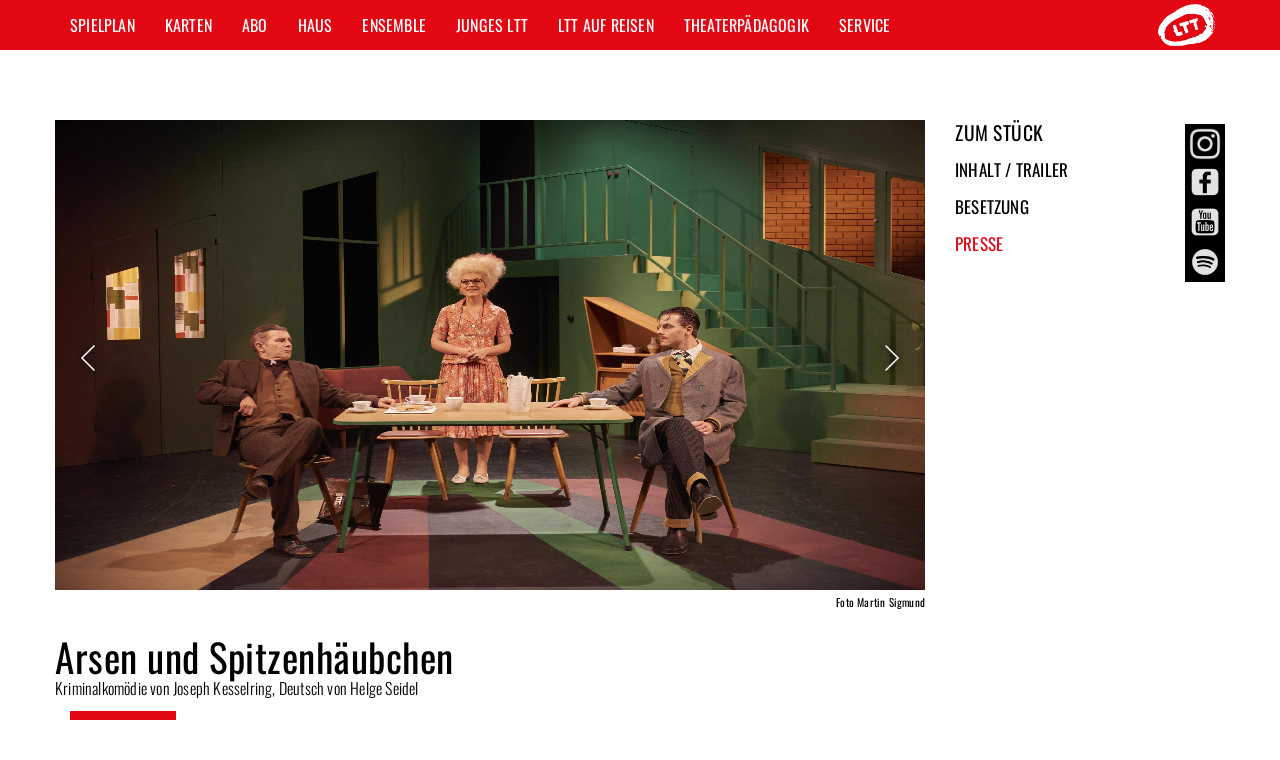

--- FILE ---
content_type: text/html; charset=UTF-8
request_url: https://www.landestheater-tuebingen.de/spielplan/arsen-und-spitzenh-auml-ubchen-5059/press
body_size: 11767
content:
<!DOCTYPE html PUBLIC "-//W3C//DTD XHTML 1.0 Transitional//EN" "http://www.w3.org/TR/xhtml1/DTD/xhtml1-transitional.dtd" >
<html xmlns="http://www.w3.org/1999/xhtml" xml:lang="DE" lang="DE">
<head>
<meta http-equiv="Content-Type" content="text/html; charset=UTF-8" />
<meta http-equiv="X-UA-Compatible" content="IE=edge" />
<meta http-equiv="Content-Style-Type" content="text/css" />
<meta http-equiv="Content-Script-Type" content="text/javascript" />
<meta name="MSSmartTagsPreventParsing" content="true" />
<meta name="viewport" content="width=device-width, initial-scale=1" /> 
<meta property="og:image" content="https://www.landestheater-tuebingen.de/i/ltt-fb-logo.png" >
<meta name="google-site-verification" content="6OhwIvYZNqk6CY9lfKTc2pCAsA9wZS2XVX7g0xKYOGo" />
<title>Ltt</title>
<base href="https://www.landestheater-tuebingen.de/" />
<script type="text/javascript" src="/js/jquery-1.11.3.min.js"></script>
<script type="text/javascript" src="/js/bootstrap.min.js"></script>
<script type="text/javascript" src="/js/runonload.js"></script>
<script type="text/javascript" src="/js/default.js"></script>
<meta name="keywords" content="landestheater t&uuml;bingen theater kultur schauspielerei kartenverkauf" />
<meta name="date" content="2012-01-03" />
<meta http-equiv="content-language" content="DE" />
<meta name="publisher" content="Landestheater T&uuml;bingen" />
<meta name="DC.Publisher" content="Landestheater T&uuml;bingen" />

<link rel="shortcut icon" href="favicon.ico" type="image/ico" />
<link rel="stylesheet" type="text/css" href="/c/bootstrap.min.css" />
<link rel="stylesheet" href="/c/all_styles_15_16_res_rez_2.css?c=1762091594" type="text/css" />
<link rel="stylesheet" href="/c/menu.css?v=2" type="text/css" />
<link rel="stylesheet"  type="text/css" href="/js/facebox/facebox.css" />
<link rel="stylesheet" href="/c/navi_right.css" type="text/css" />
<link rel="stylesheet"  type="text/css" href="/c/jquery-ui.css" />
<link rel="stylesheet"  type="text/css" href="/c/jquery-ui.css" />
<script type="text/javascript" src="/js/jquery-ui.js"></script>
<script type="text/javascript" src="/tinymce/jscripts/tiny_mce/tiny_mce.js"></script>
<script type="text/javascript" src="/js/press.js"></script>


	</head>

<body>
<div id="mailContent"></div>
<div class="overlay" id="overlayGrey" style="display:none;position:fixed;width:100%;height:100%"></div>
<div id="loading_div" style="display:none;" >
	<img src="/i/ajax-loader.gif" alt="" border="0" />
</div>
<div id="outerwrapper" class="container no-padding">
	<div id="header">
		<nav class="navbar navbar-default navbar-fixed-top">
			<div class="container no-padding" style="position:relative;">
				<div class="navbar-header">
					<button type="button" class="navbar-toggle collapsed" data-toggle="collapse" data-target="#navbar" aria-expanded="false" aria-controls="navbar">
						<span class="sr-only">Navigation ein-/ausblenden</span>
						<span class="icon-bar"></span>
						<span class="icon-bar"></span>
						<span class="icon-bar"></span>
					</button>
				</div> 
				<div id="navbar" class="collapse navbar-collapse row">
					<ul class='nav navbar-nav'><li class=" dropdown"><a data-toggle="dropdown" role="button" aria-haspopup="true" aria-expanded="false" class="dropdown-toogle">Spielplan</a><ul class='dropdown-menu'><li class=""><a href="Spielplan/Spielplan_in_Tuebingen.html" onclick="loedingHandy();">Spielplan in Tübingen</a></li><li class=""><a href="Spielplan/Spielplan_auf_Reisen.html" onclick="loedingHandy();">Spielplan auf Reisen</a></li><li class=""><a href="Spielplan/Stuecke.html" onclick="loedingHandy();">Stücke</a></li><li class=""><a href="Spielplan/Premieren_25_26.html" onclick="loedingHandy();">Premieren 25/26</a></li><li class=""><a href="Spielplan/Extras.html" onclick="loedingHandy();">Extras</a></li><li class=""><a href="Spielplan/Leichte_Sprache.html" onclick="loedingHandy();">Leichte Sprache</a></li><li class="subs "><a href="Spielplan/Inklusion.html" onclick="loedingHandy();">Inklusion</a><ul  class='sub1 visible-xs visible-sm'><li class=""><a href="Spielplan/Inklusion/Vorstellungen_fuer_Hoergeraet-_und_CI-Traeger-innen.html" onclick="loedingHandy();">Vorstellungen für Hörgerät- und CI-Träger*innen</a></li><li class=""><a href="Spielplan/Inklusion/Audiodeskription.html" onclick="loedingHandy();">Audiodeskription</a></li></ul></li></ul></li><li class=" dropdown"><a data-toggle="dropdown" role="button" aria-haspopup="true" aria-expanded="false" class="dropdown-toogle">Karten</a><ul class='dropdown-menu'><li class=""><a href="Karten/Theaterkasse.html" onclick="loedingHandy();">Theaterkasse</a></li><li class=""><a href="Karten/Kartenpreise.html" onclick="loedingHandy();">Kartenpreise</a></li><li class=""><a href="Karten/Gutscheine.html" onclick="loedingHandy();">Gutscheine</a></li><li class=""><a href="Karten/Saalplan.html" onclick="loedingHandy();">Saalplan</a></li><li class=""><a href="Karten/VVK-Stellen.html" onclick="loedingHandy();">VVK-Stellen</a></li><li class=""><a href="Karten/FAQ.html" onclick="loedingHandy();">FAQ</a></li><li class=""><a href="Karten/AGB.html" onclick="loedingHandy();">AGB</a></li></ul></li><li class=" dropdown"><a data-toggle="dropdown" role="button" aria-haspopup="true" aria-expanded="false" class="dropdown-toogle">Abo</a><ul class='dropdown-menu'><li class=""><a href="Abo/Abo-Vorteile.html" onclick="loedingHandy();">Abo-Vorteile</a></li><li class="subs "><a href="Abo/Abo-Angebot.html" onclick="loedingHandy();">Abo-Angebot</a><ul  class='sub1 visible-xs visible-sm'><li class=""><a href="Abo/Abo-Angebot/Festabos.html" onclick="loedingHandy();">Festabos</a></li><li class=""><a href="Abo/Abo-Angebot/Festabos_ab_Neujahr.html" onclick="loedingHandy();">Festabos ab Neujahr</a></li><li class=""><a href="Abo/Abo-Angebot/Wahlabos.html" onclick="loedingHandy();">Wahlabos</a></li><li class=""><a href="Abo/Abo-Angebot/CouchPotato-Abo.html" onclick="loedingHandy();">CouchPotato-Abo</a></li></ul></li><li class=""><a href="Abo/Cards.html" onclick="loedingHandy();">Cards</a></li><li class=""><a href="Abo/Bestellung.html" onclick="loedingHandy();">Bestellung</a></li></ul></li><li class=" dropdown"><a data-toggle="dropdown" role="button" aria-haspopup="true" aria-expanded="false" class="dropdown-toogle">Haus</a><ul class='dropdown-menu'><li class=""><a href="Haus/Das_LTT.html" onclick="loedingHandy();">Das LTT</a></li><li class=""><a href="Haus/LTT-Freunde-.html" onclick="loedingHandy();">LTT-Freunde!</a></li><li class=""><a href="Haus/LTT-Lokal.html" onclick="loedingHandy();">LTT-Lokal</a></li><li class="subs "><a href="Haus/Foerderer_-_Sponsoren.html" onclick="loedingHandy();">Förderer & Sponsoren</a><ul  class='sub1 visible-xs visible-sm'><li class=""><a href="Haus/Foerderer_-_Sponsoren/Foerderer.html" onclick="loedingHandy();">Förderer</a></li><li class=""><a href="Haus/Foerderer_-_Sponsoren/Sponsoren.html" onclick="loedingHandy();">Sponsoren</a></li><li class=""><a href="Haus/Foerderer_-_Sponsoren/Sponsoren_Wagen.html" onclick="loedingHandy();">Sponsoren Wagen</a></li></ul></li><li class=""><a href="Haus/Partner_-_Kooperationen.html" onclick="loedingHandy();">Partner & Kooperationen</a></li><li class="subs "><a href="Haus/Jobs.html" onclick="loedingHandy();">Jobs</a><ul  class='sub1 visible-xs visible-sm'><li class=""><a href="Haus/Jobs/Requisiteur-in.html" onclick="loedingHandy();">Requisiteur*in</a></li><li class=""><a href="Haus/Jobs/Elternzeitvertretung_Sekretariat_Verwaltung.html" onclick="loedingHandy();">Elternzeitvertretung Sekretariat Verwaltung</a></li><li class=""><a href="Haus/Jobs/GRAFIKAGENTUR_oder_GRAFIKER-IN.html" onclick="loedingHandy();">GRAFIKAGENTUR oder GRAFIKER*IN</a></li></ul></li></ul></li><li class=" dropdown"><a data-toggle="dropdown" role="button" aria-haspopup="true" aria-expanded="false" class="dropdown-toogle">Ensemble</a><ul class='dropdown-menu'><li class=""><a href="Ensemble/Schauspieler-innen.html" onclick="loedingHandy();">Schauspieler*innen</a></li><li class=""><a href="Ensemble/Regie.html" onclick="loedingHandy();">Regie</a></li><li class=""><a href="Ensemble/Buehne_-_Kostuem.html" onclick="loedingHandy();">Bühne & Kostüm</a></li><li class=""><a href="Ensemble/Musik_-_Video.html" onclick="loedingHandy();">Musik & Video</a></li><li class=""><a href="Ensemble/Leitung.html" onclick="loedingHandy();">Leitung</a></li><li class=""><a href="Ensemble/Team.html" onclick="loedingHandy();">Team</a></li></ul></li><li class=" dropdown"><a data-toggle="dropdown" role="button" aria-haspopup="true" aria-expanded="false" class="dropdown-toogle">Junges LTT</a><ul class='dropdown-menu'><li class=""><a href="Junges_LTT/Kontakt_-_News.html" onclick="loedingHandy();">Kontakt & News</a></li><li class=""><a href="Junges_LTT/Spielplan_in_Tuebingen.html" onclick="loedingHandy();">Spielplan in Tübingen</a></li><li class=""><a href="Junges_LTT/Spielplan_auf_Reisen.html" onclick="loedingHandy();">Spielplan auf Reisen</a></li><li class=""><a href="Junges_LTT/Stuecke.html" onclick="loedingHandy();">Stücke</a></li><li class=""><a href="Junges_LTT/Preise_-_Gruppenbestellungen.html" onclick="loedingHandy();">Preise & Gruppenbestellungen</a></li><li class=""><a href="Junges_LTT/Partner_-_Links.html" onclick="loedingHandy();">Partner & Links</a></li></ul></li><li class=" dropdown"><a data-toggle="dropdown" role="button" aria-haspopup="true" aria-expanded="false" class="dropdown-toogle">LTT auf Reisen</a><ul class='dropdown-menu'><li class=""><a href="LTT_auf_Reisen/Unser_Gastspielangebot.html" onclick="loedingHandy();">Unser Gastspielangebot</a></li><li class=""><a href="LTT_auf_Reisen/Kontakt_-_Konditionen.html" onclick="loedingHandy();">Kontakt & Konditionen</a></li><li class=""><a href="LTT_auf_Reisen/Referenzen.html" onclick="loedingHandy();">Referenzen</a></li></ul></li><li class=" dropdown"><a data-toggle="dropdown" role="button" aria-haspopup="true" aria-expanded="false" class="dropdown-toogle">Theaterpädagogik</a><ul class='dropdown-menu'><li class=""><a href="Theaterpaedagogik/Kontakt_-_Info.html" onclick="loedingHandy();">Kontakt & Info</a></li><li class=""><a href="Theaterpaedagogik/Theater_und_Schule.html" onclick="loedingHandy();">Theater und Schule</a></li><li class=""><a href="Theaterpaedagogik/Theater_und_Du.html" onclick="loedingHandy();">Theater und Du</a></li><li class=""><a href="Theaterpaedagogik/Schultheatertage.html" onclick="loedingHandy();">Schultheatertage</a></li><li class=""><a href="Theaterpaedagogik/Impulse.html" onclick="loedingHandy();">Impulse</a></li><li class=""><a href="Theaterpaedagogik/Partner_-_Links.html" onclick="loedingHandy();">Partner & Links</a></li><li class=""><a href="Theaterpaedagogik/Stuecke.html" onclick="loedingHandy();">Stücke</a></li></ul></li><li class=" dropdown"><a data-toggle="dropdown" role="button" aria-haspopup="true" aria-expanded="false" class="dropdown-toogle">Service</a><ul class='dropdown-menu'><li class=""><a href="Service/News.html" onclick="loedingHandy();">News</a></li><li class=""><a href="Service/Downloads.html" onclick="loedingHandy();">Downloads</a></li><li class=""><a href="Service/Presse.html" onclick="loedingHandy();">Presse</a></li><li class=""><a href="Service/Adresse_-_Anfahrt.html" onclick="loedingHandy();">Adresse & Anfahrt</a></li><li class=""><a href="Service/Archiv.html" onclick="loedingHandy();">Archiv</a></li><li class=""><a href="Service/Datenschutzerklaerung.html" onclick="loedingHandy();">Datenschutzerklärung</a></li></ul></li></ul>
				</div>
				<div class="logo_ltt"><a href="/" title="Zur Startseite"><img src="i/0.gif" alt="LTT Logo" width="200px" height="80px" /></a></div>
			</div>
		</nav>
			</div>
			<div class="media">
															<a href="https://www.instagram.com/landestheatertuebingen/?hl=de" target="_blank"><img src="/i/fa_instagram_300.png" alt="" border="0" width="40px" class="bottom " /></a><br />
		<a href="https://www.facebook.com/LTTonline/" target="_blank"><img src="/i/Icons_2.png" alt="" border="0" width="40px" id="fb_box_icon_closed" /></a><br />
		<a href="https://www.youtube.com/user/LTTonline" target="_blank"><img src="/i/Icons_3.png" alt="" border="0" width="40px" /></a><br />
		<a href="https://open.spotify.com/show/27X2EA05Ava0R7zJRJ8tqS" target="_blank"><img src="/i/Icons_4.png" alt="" border="0" width="40px" /></a>
	</div>
		<div id="meldung_fenster" style="display:none;">
		<div id="meldung_close">&#10006;</div>
				<p><strong>Abonnieren Sie unseren WhatsApp Newsletter! </strong><br />Um zu starten, müssen Sie nur die Nummer <a href="tel:+49 1579 2381622">+49 1579 2381622</a> in Ihrem Handy abspeichern und diesem neuen Kontakt eine WhatsApp-Nachricht mit dem Text "Start" schicken.</p>
	</div>
	
			
<div class="row">
		<div class="col-md-9 col-sm-12 col-xs-12">	
		<div id="wrapper" style="">
				<div id="content_left">
					<!-- Titel bekommen!
											Translator
					
																										 Autor
																				Translator
																														-->
    
        <link rel="stylesheet"  type="text/css" href="/c/slider.css" />
        <script type="text/javascript" src="/js/slick.min.js"></script>
        <script type="text/javascript" src="/js/slick_init.js"></script>
    
    <div id="slider_startseite" class="row" style="margin: 0 0 20px 0;">
        <div class="slider slider-startseite">
                                                <div>
						<img src="https://www.landestheater-tuebingen.de/image/564c5e6762e1a.jpg" border="0" alt="" style="width:100%;max-height:470px;" />
						<div class="slider_title"><span>Foto Martin Sigmund</span></div>                    </div>
                                                                <div>
						<img src="https://www.landestheater-tuebingen.de/image/564c5e5ce6775.jpg" border="0" alt="" style="width:100%;max-height:470px;" />
						<div class="slider_title"><span>Foto Martin Sigmund</span></div>                    </div>
                                                                <div>
						<img src="https://www.landestheater-tuebingen.de/image/564c5e5137cea.jpg" border="0" alt="" style="width:100%;max-height:470px;" />
						<div class="slider_title"><span>Foto Martin Sigmund</span></div>                    </div>
                                                                <div>
						<img src="https://www.landestheater-tuebingen.de/image/564c5e43dfc80.jpg" border="0" alt="" style="width:100%;max-height:470px;" />
						<div class="slider_title"><span>Foto Martin Sigmund</span></div>                    </div>
                                                                <div>
						<img src="https://www.landestheater-tuebingen.de/image/564c5e3953a84.jpg" border="0" alt="" style="width:100%;max-height:470px;" />
						<div class="slider_title"><span>Foto Martin Sigmund</span></div>                    </div>
                                                                <div>
						<img src="https://www.landestheater-tuebingen.de/image/564c5e2debbdb.jpg" border="0" alt="" style="width:100%;max-height:470px;" />
						<div class="slider_title"><span>Foto Martin Sigmund</span></div>                    </div>
                                                                <div>
						<img src="https://www.landestheater-tuebingen.de/image/564c5e219b0df.jpg" border="0" alt="" style="width:100%;max-height:470px;" />
						<div class="slider_title"><span>Foto Martin Sigmund</span></div>                    </div>
                                                                <div>
						<img src="https://www.landestheater-tuebingen.de/image/564c5e16f11b7.jpg" border="0" alt="" style="width:100%;max-height:470px;" />
						<div class="slider_title"><span>Foto Martin Sigmund</span></div>                    </div>
                                                                <div>
						<img src="https://www.landestheater-tuebingen.de/image/564c5e0b4f904.jpg" border="0" alt="" style="width:100%;max-height:470px;" />
						<div class="slider_title"><span>Foto Martin Sigmund</span></div>                    </div>
                                                                <div>
						<img src="https://www.landestheater-tuebingen.de/image/564c5dfd744dc.jpg" border="0" alt="" style="width:100%;max-height:470px;" />
						<div class="slider_title"><span>Foto Martin Sigmund</span></div>                    </div>
                                                                <div>
						<img src="https://www.landestheater-tuebingen.de/image/564c5de6ee081.jpg" border="0" alt="" style="width:100%;max-height:470px;" />
						<div class="slider_title"><span>Foto Martin Sigmund</span></div>                    </div>
                                                                <div>
						<img src="https://www.landestheater-tuebingen.de/image/564c5ddced4c4.jpg" border="0" alt="" style="width:100%;max-height:470px;" />
						<div class="slider_title"><span>Foto Martin Sigmund</span></div>                    </div>
                                                                <div>
						<img src="https://www.landestheater-tuebingen.de/image/564c5dd0cab5b.jpg" border="0" alt="" style="width:100%;max-height:470px;" />
						<div class="slider_title"><span>Foto Martin Sigmund</span></div>                    </div>
                                                                <div>
						<img src="https://www.landestheater-tuebingen.de/image/564c5dc4a1a87.jpg" border="0" alt="" style="width:100%;max-height:470px;" />
						<div class="slider_title"><span>Foto Martin Sigmund</span></div>                    </div>
                                                                <div>
						<img src="https://www.landestheater-tuebingen.de/image/564c5db963922.jpg" border="0" alt="" style="width:100%;max-height:470px;" />
						<div class="slider_title"><span>Foto Martin Sigmund</span></div>                    </div>
                                                                <div>
						<img src="https://www.landestheater-tuebingen.de/image/564c5dada5420.jpg" border="0" alt="" style="width:100%;max-height:470px;" />
						<div class="slider_title"><span>Foto Martin Sigmund</span></div>                    </div>
                                                                <div>
						<img src="https://www.landestheater-tuebingen.de/image/564c5da106c9b.jpg" border="0" alt="" style="width:100%;max-height:470px;" />
						<div class="slider_title"><span>Foto Martin Sigmund</span></div>                    </div>
                                                                <div>
						<img src="https://www.landestheater-tuebingen.de/image/564c5d9016540.jpg" border="0" alt="" style="width:100%;max-height:470px;" />
						<div class="slider_title"><span>Foto Martin Sigmund</span></div>                    </div>
                                                                <div>
						<img src="https://www.landestheater-tuebingen.de/image/564c5d8111499.jpg" border="0" alt="" style="width:100%;max-height:470px;" />
						<div class="slider_title"><span>Foto Martin Sigmund</span></div>                    </div>
                                                                <div>
						<img src="https://www.landestheater-tuebingen.de/image/564c5d739b181.jpg" border="0" alt="" style="width:100%;max-height:470px;" />
						<div class="slider_title"><span>Foto Martin Sigmund</span></div>                    </div>
                                                                <div>
						<img src="https://www.landestheater-tuebingen.de/image/564c5d6447d72.jpg" border="0" alt="" style="width:100%;max-height:470px;" />
						<div class="slider_title"><span>Foto Martin Sigmund</span></div>                    </div>
                                    </div>
   </div>

<a name="imageTop" id="imageTop"></a>
<h1>Arsen und Spitzenhäubchen</h1>

	<p>Kriminalkomödie 	von 		Joseph Kesselring,									Deutsch von 
		Helge Seidel					</p>
<br clear="all"/>


    
        <script type="text/javascript" src="/js/facebox/facebox.js"></script>
        <script type="text/javascript">
        	$(document).ready(function() {	
                $('a[rel*=facebox]').facebox();
            });
	    </script>
    
    <div class="col-xs-6" style="margin: 0 0 15px 0;">
        <a class="button videoplay" href="/spielplan/arsen-und-spitzenh-auml-ubchen-5059/video" rel="facebox">Trailer</a>
    </div>
<div class="visible-sm visible-xs col-xs-6">
	<button type="button" class="navbar-toggle-prod collapsed" data-toggle="collapse" data-target="#navbar_prod" aria-expanded="false" aria-controls="navbar_prod" style="position:relative;top:0;font-size: 19px;padding: 10px;margin-top: -5px;float:right;">
		<h4 style="text-transform: uppercase;">zum Stück</h4>
	</button>
	<div id="navbar_prod" class="collapse" style="top:41px; width: 122px; right: 15px;">
		<ul>
							<li><a href="/spielplan/arsen-und-spitzenh-auml-ubchen-5059" >Inhalt / Trailer</a></li>
							<li><a href="/spielplan/arsen-und-spitzenh-auml-ubchen-5059/artists" >Besetzung</a></li>
							<li><a href="/spielplan/arsen-und-spitzenh-auml-ubchen-5059/press" class="active">Presse</a></li>
					</ul>
	</div>
</div>
<div class="clearfix"></div>
<div class="tiny" style="">

<div id="overview_2182">
		<p><i>Schw&auml;bisches Tagblatt, 23. November 2015</i></p>
	<p><b><a   onclick="toggleDiv('mehr_2182');toggleDiv('body_2182')" class="toggle "  style="cursor:pointer;">Mordsspaß mit hochdosierter Klassikerversion</a></b></p>
	<p><i>(von Achim Stricker)</i></p>	<b><p style="margin-bottom: 0cm;"><span style="font-size: medium;"><strong>Alexander Marusch inszeniert "Arsen und Spitzenh&auml;ubchen" als schrille Rocky Horror Granny Show am LTT</strong></span></p></b>
	 <p><a id="mehr_2182" class="show autoHide" onclick="toggleDiv('mehr_2182');toggleDiv('body_2182')" style="cursor:pointer;float: right;">[mehr lesen]</a></p>
	<div style="display: none;" id="body_2182">
	<div class="" style="margin: 5px 0 15px 0;">
	<p style="margin-bottom: 0cm;">Die Verfilmung des bitterb&ouml;sen B&uuml;hnenst&uuml;cks mit Cary Grant hat Kultstatus. Es w&auml;re wenig ratsam, mit den allbekannten Bildern des Films konkurrieren zu wollen. So h&auml;lt Alexander Maruschs Inszenierung konsequent dagegen: mit Tempo, Slapstick und poppig-schriller Parodie. Und einem detailgenauen 40er-Jahre-Design wie aus der Zeitmaschine.</p>
<p style="margin-bottom: 0cm;">&nbsp;</p>
<p style="margin-bottom: 0cm;">Zwei liebenswert schrullige &auml;ltere Damen aus der Nachbarschaft, vielleicht etwas pedantisch, pr&uuml;de, pingelig. Aber niemand w&uuml;rde ausgerechnet im selbstgemachten Holunderwein eine t&ouml;dliche Dosis Gift vermuten. Auch das ein altes Familienrezept: Arsen, Strychnin, Zyankali.</p>
<p style="margin-bottom: 0cm;">&nbsp;</p>
<p style="margin-bottom: 0cm;">Hochdosiert ist auch die LTT-Version des Klassikers. Spitzenh&auml;ubchen gibt's hier keine. Daf&uuml;r sind Alexander Maruschs Inszenierung und das Ensemble in so auftoupierter Hochform wie die Frisuren der beiden hinrei&szlig;end skurrilen Tantchen Martha (Hildegard Maier) und Abby Brewster (Franziska Beyer). Sozusagen Cruella De Vils h&auml;usliche Cousinen, die aus purer "N&auml;chstenliebe und Wohlt&auml;tigkeit" alleinstehende Herren mit vergiftetem Holunderwein von ihrer "Einsamkeit erl&ouml;sen". Die beiden Killer-Ladies sind sich einig: Es gibt "nichts Friedlicheres als den Gesichtsausdruck einer Leiche".</p>
<p style="margin-bottom: 0cm;">&nbsp;</p>
<p style="margin-bottom: 0cm;">Hier sind wir von Anfang an in einem lustvoll schrillen Gruselkabinett - eine explosive Mischung aus "Addams Family", "Rocky Horror Picture Show" und "Hairspray", zugleich eine gewitzt parodistische Dekonstruktion von medialen Sehgewohnheiten und Filmklischees.</p>
<p style="margin-bottom: 0cm;">&nbsp;</p>
<p style="margin-bottom: 0cm;">Allein schon sehenswert sind Christiane Herchers Kost&uuml;me und ihr B&uuml;hnenbild, bis ins Detail originalgetreu im Stil der 40er, 50er Jahre. Als sich am Freitag der Premierenvorhang &ouml;ffnete, h&ouml;rte man im fast ausverkauften LTT-Saal erfreute und am&uuml;sierte Wiedererkennens-Laute.</p>
<p style="margin-bottom: 0cm;">&nbsp;</p>
<p style="margin-bottom: 0cm;">Im Haus der todbringenden Tanten wohnen zwei ihrer Neffen: Teddy (Daniel Tille, mit staatstragend majest&auml;tischer W&uuml;rde "irre") h&auml;lt sich f&uuml;r Pr&auml;sident Roosevelt. Im "Panamakanal", den er im Keller gr&auml;bt, bestatten die trauerfeierfreudigen Todesengel ihre Erl&ouml;sungsopfer ("Jetzt haben wir das Dutzend voll!"). Teddys Bruder Mortimer (Lukas Umlauft) - Kosename "Zipfel" - vollstreckt auf seine Weise Hinrichtungen: Er ist Theaterkritiker. Das gibt dem St&uuml;ck Gelegenheit zu manchem Seitenhieb, auch auf den Theaterbetrieb.</p>
<p style="margin-bottom: 0cm;">&nbsp;</p>
<p style="margin-bottom: 0cm;">Zuletzt schl&auml;gt in der morbiden Villa auch noch das schw&auml;rzeste Schaf der Familie auf: Mortimers b&ouml;ser Bruder Jonathan (Patrick Schnicke als sadistischer Bilderbuch-Gangster). Weil &uuml;berall sein Fahndungsfoto aush&auml;ngt, hat der Serienkiller sein Gesicht umoperieren lassen. Dabei lie&szlig; sich der Operateur Dr. Adolf Einstein von einem Leinwandhelden inspirieren: fatalerweise Frankensteins Monster.</p>
<p style="margin-bottom: 0cm;">&nbsp;</p>
<p style="margin-bottom: 0cm;">Die popul&auml;re Kriminalkom&ouml;die aus dem Kriegsausbruchsjahr 1939 war der einzige B&uuml;hnenerfolg von Joseph Kesselring. Allein am Broadway lief das Anti-Boulevardst&uuml;ck 1444 Mal. Frank Capras Verfilmung mit den Hollywood-Stars Cary Grant und Peter Lorre kam 1944 in die Kinos. Wie bei jeder ber&uuml;hmten Verfilmung steht jede weitere B&uuml;hneninszenierung vor dem Problem, sich zu den allseits bekannten Filmbildern verhalten zu m&uuml;ssen. Insofern traf Regisseur Alexander Marusch ("Genannt Gospodin") eine richtige und produktive Entscheidung, die Schraube der schr&auml;gen Skurrilit&auml;ten noch weiter anzuziehen und das betulich schwarzhumorige St&uuml;ck in einen temporeichen Schleudergang zu versetzen. Schon in den ersten zehn Minuten polarisierte er das Premierenpublikum in die einen, die an dem &uuml;berdrehten Klamauk ihren Mordsspa&szlig; hatten, und die anderen, denen es zu laut und zu schrill war, zu viel der gen&uuml;sslich zelebrierten Running Gags. Ein Knaller am anderen - kaum einmal drei, vier Minuten, in denen nicht jemand lautstark zur T&uuml;r herein oder die Treppe herunter st&uuml;rzt, kreischt, wie eine angestochene Comicfigur mit einem Satz vom Stuhl aufspringt oder umf&auml;llt.</p>
<p style="margin-bottom: 0cm;">&nbsp;</p>
<p style="margin-bottom: 0cm;">Spielt etwa Capras Verfilmung die Kontrastkomik von biederem Gutb&uuml;rgertum und blankem Horror mit subtilem Understatement aus, wird hier auf jede Pointe noch eins draufgesetzt. Das allerdings sehr konsequent und gekonnt. Regiekonzept und Schauspielerf&uuml;hrung sind minuti&ouml;s durchgearbeitet: immer perfekt auf den Punkt, jedes Wort und jede Geste sitzt, nirgends Leerlauf, alles durchg&auml;ngig aus einem Guss und auf gleichbleibend hohem Niveau. Die frappierend koordinierten Slapstick-Aktionen mit akrobatischem K&ouml;rpereinsatz sind teils halbe Zirkusnummern, regelrechte Choreographien aus Spr&uuml;ngen, St&uuml;rzen, Rolle vorw&auml;rts und &Uuml;berschlag. Vor allem aber bietet die Inszenierung bestes Ensemble-Theater, in dem jede Figur zu einem Highlight f&uuml;r sich wird - bis hin zu den kurzen Auftritten von Thomas Zerck und Heiner Kock als zwillingshaft synchrones Polizistenpaar oder Andreas Guglielmetti als absolut irrer Irrenarzt.</p>
<p style="margin-bottom: 0cm;">&nbsp;</p>
<p style="margin-bottom: 0cm;">Carolin Schupa spielt als Nachbarstochter Elaine die ganze Palette der "Frauenbild"-Klischees aus, wie sie Filme in den 40er-Jahren verbreiteten: "das zuckers&uuml;&szlig;e Sweetheart im Petticoat", "die versch&auml;mt Kokette", "die verf&uuml;hrerische Raubkatze" - so wandlungsf&auml;hig virtuos dekonstruiert wie auf den Fotografien von Cindy Sherman. Augenzwinkernd selbstironisch ist auch Christian Kuzios B&uuml;hnenmusik: Die Liebesszenen zwischen Elaine und Mortimer unterlegt er mit schluchzenden Geigen, die Suspense-Momente mit nostalgisch schauriger Horrorfilm-Musik.</p>
<p style="margin-bottom: 0cm;">&nbsp;</p>
<p style="margin-bottom: 0cm;">Grandios Michael Ruchter als absurd nuschelnder, hypernerv&ouml;s fahriger Sch&ouml;nheitschirurg (und Knie-Fetischist) Dr. Einstein. Zusammen mit Schnicke ist er ein schurkisches B&ouml;sewichter-Duo wie aus einem Disney-Zeichentrickfilm. In der &uuml;berspr&uuml;henden Detailf&uuml;lle gibt es auch am Rand der B&uuml;hne immer noch mal was zu entdecken: So steckte Heiner Kock als knallhart cooler Inspektor Rooney einer Zuschauerin in der ersten Reihe eben schnell seine Telefonnummer zu. Und f&uuml;r die m&ouml;rderische Familie lautete die Endstation: Sanatorium "Zum fr&ouml;hlichen Hirten"</p>
<p style="margin-bottom: 0cm;">&nbsp;</p>
<p style="margin-bottom: 0cm;"><strong>Unterm Strich</strong></p>
<p style="margin-bottom: 0cm;">Eine bestgelaunt schr&auml;ge, hochdosierte Version des Krimikom&ouml;dien-Klassikers, konsequent durchgedreht und bemerkenswert akrobatisch. Mutig sein, reingehen - und Vorsicht bei angebotenen Getr&auml;nken.</p>
	</div>
		<br clear="all" />
	<p><a style="float: right;cursor:pointer;" onclick="toggleDiv('mehr_2182');toggleDiv('body_2182');" class="hide">[schliessen]</a></p>
	</div>

		<br clear="all"/>
</div>
<div id="overview_2183">
		<p><i>Reutlinger Nachrichten, 23. November 2015</i></p>
	<p><b><a   onclick="toggleDiv('mehr_2183');toggleDiv('body_2183')" class="toggle "  style="cursor:pointer;">Giftig, böse, abgedreht</a></b></p>
	<p><i>(von Kathrin Kipp)</i></p>	<b><p><strong>Wie sch&ouml;n muss echter Wahnsinn sein, wenn schon das Zuschauen  soviel Spa&szlig; macht? Das LTT zeigt die Boulevardkom&ouml;die "Arsen und  Spitzenh&auml;ubchen" als zunehmende Klamauk- und Slapstick-Party.</strong></p></b>
	 <p><a id="mehr_2183" class="show autoHide" onclick="toggleDiv('mehr_2183');toggleDiv('body_2183')" style="cursor:pointer;float: right;">[mehr lesen]</a></p>
	<div style="display: none;" id="body_2183">
	<div class="" style="margin: 5px 0 15px 0;">
	<p>Als h&auml;tte "Kafka eine Kom&ouml;die geschrieben": Gerade so wirkt Joseph Kesselrings Erfolgsst&uuml;ck "Arsen und Spitzenh&auml;ubchen" am LTT.</p>
<p style="margin-bottom: 0cm;">Bei den Brewsters geht's zu, als h&auml;tte "Kafka eine Kom&ouml;die geschrieben": Abby und Martha, getarnt als liebensw&uuml;rdige, t&uuml;ttelige und harmlose Tantchen, praktizieren mit ihrem giftigen Holunderwein s&uuml;&szlig;e Sterbehilfe an alten, einsamen M&auml;nnern. Ihr Neffe Teddy h&auml;lt sich in seinem Wahn f&uuml;r Pr&auml;sident Roosevelt. Aber am Allerschlimmsten treibt es Neffe Mortimer: Er ist Theaterkritiker! Also sadomaso unterwegs: Einerseits tut er sich wirklich jedes Theaterst&uuml;ck der Stadt an, andererseits r&auml;cht er sich mit gepfefferten Verrissen.</p>
<p style="margin-bottom: 0cm;">&nbsp;</p>
<p style="margin-bottom: 0cm;">Der dritte Neffe Jonathan wiederum reist als brutaler Totschl&auml;ger durch die Lande und muss sich deshalb von Zeit zu Zeit einer Gesichts-OP durch Dr. Einstein unterziehen. Derzeit sieht er aus wie Frankensteins Monster. Das war schon bei der Urauff&uuml;hrung 1941 so, weil Frankenstein-Darsteller Boris Karloff zuf&auml;llig den gruseligen Jonathan spielte, was - "Den kenn' ich doch von irgendwoher?" - sofort ins St&uuml;ck eingebaut wurde. Ein St&uuml;ck, das sich &uuml;berhaupt erst w&auml;hrend der Urproben von einem Drama zur kultigen Killerkom&ouml;die entwickelt hat. Am LTT - Samstag war Premiere - bleibt Regisseur Alexander Marusch ganz in der Screwball-Tradition. Er l&auml;sst die Psychopathen-Klamotte zwar dezent starten, aber wahrscheinlich nur, um gegen Ende umso steiler zu gehen, was Tumult, Klamauk, Slapstick und Wahnsinn anbelangt: Holterdipolter!</p>
<p style="margin-bottom: 0cm;">&nbsp;</p>
<p style="margin-bottom: 0cm;">Immerhin behalten dabei die beiden von Franziska Beyer und Hildegard Maier gro&szlig;artig gespielten Damen die Nerven sowie den &Uuml;berblick und kredenzen ein letztes Mal ihren arsenhaltigen Holunderwein, um dem langsam schon ungesunden Quatschtreiben auf der B&uuml;hne ein Ende zu bereiten.</p>
<p style="margin-bottom: 0cm;">&nbsp;</p>
<p style="margin-bottom: 0cm;">Das gesamte Figurenkabinett besitzt jedenfalls auch am LTT einen immer noch steigerungsf&auml;higen Zentralknall, in der sehr k&ouml;rperbetonten Inszenierung.</p>
<p style="margin-bottom: 0cm;">&nbsp;</p>
<p style="margin-bottom: 0cm;">Ein wenig schade, denn der Text hat es, obwohl schon leicht angegraut, mit viel Wort- und Dialogwitz, diversen Meta-Ebenen und kleinen St&uuml;ck-im-St&uuml;ck-Einlagen durchaus in sich. Zum Beispiel, als Mortimer mal wieder &uuml;ber das aktuelle, unglaubw&uuml;rdige St&uuml;ck in der Stadt ("M&ouml;rder Ahoi") l&auml;stert, w&auml;hrend sich bei ihm genau dieselben Szenen abspielen: Trotz aller Warnungen l&auml;sst er sich vom B&ouml;sewicht &uuml;bert&ouml;lpeln und fesseln. Lukas Umlauft gibt anfangs als Parodie auf diverse Stummfilm-Kom&ouml;dianten einen ziemlich zackigen Mortimer, der seine Verlobte Elaine (Carolin Schupa) mit l&auml;ssigem Fingergeschnippe selbstherrlich herumkommandiert.</p>
<p style="margin-bottom: 0cm;">&nbsp;</p>
<p style="margin-bottom: 0cm;">Elaine stolpert dauernd &uuml;ber ihre Unterw&uuml;rfigkeit. Bis zum Ende aber hat auch sie die Nase vorn, w&auml;hrend sich der gesamte m&auml;nnliche Teil dieser B&uuml;hnensch&ouml;pfung immer mehr zum Affen macht.</p>
<p style="margin-bottom: 0cm;">&nbsp;</p>
<p style="margin-bottom: 0cm;">Ansonsten hat man die wilde Gift-Sause mit allerhand neckischen Details aufgeh&uuml;bscht. Immer wieder verstecken sich die Figuren hinter der zittrigen Wohnzimmer-Botanik. Wenn das Telefon klingelt, flackern die Schreibtischlichter. Oder immer wieder wird aufs Stichwort die ganze Szenerie eingefroren, in gruseliges Licht getaucht und mit Horrormusik bespielt. Ganz ganz schlimme Ahnungen machen sich im Publikum breit.</p>
<p style="margin-bottom: 0cm;">&nbsp;</p>
<p style="margin-bottom: 0cm;">Die klapprige Kulisse mit schr&auml;gen Regalen von Christiane Hercher im piefigen 50er-Jahre-Design unterstreicht au&szlig;erdem den scheinanst&auml;ndigen Charakter der beiden Golden Toxic Girls und erzeugen umso mehr Fallh&ouml;he zu ihren "kleinen Geheimnissen". Das Ensemble kann sich bei dem breiten Spektrum psychiatrischer Erscheinungsbilder voll austoben: Daniel Tille schwadroniert in Oldschool-Kom&ouml;dianten-Manier als Pr&auml;sident Roosevelt &uuml;ber die Szenerie, bl&auml;st in sein Horn und stiftet die Familie zum Abschmettern der Nationalhymne an. Das ganze Volk steht hinter ihm, wenn er im Keller mal wieder eine "Schleuse f&uuml;r den Panamakanal" graben muss, wo die n&auml;chsten "Gelbfieberopfer" entsorgt werden. Und schon wieder hat man einen unschuldigen Schizo instrumentalisiert. Der arme Tropf. Da haben die Tanten das Thema Inklusion wirklich komplett falsch verstanden. Ein durchg&auml;ngig &uuml;bertrieben symbiotisches und damit leicht nerviges P&auml;rchen geben der stark lispelnde Dr. Einstein (Michael Ruchter) und sein brutales Frankenstein- Monster ab (Patrick Schnicke mit Quadratsch&auml;del und den typisch gruseligen Stirnfransen): St&auml;ndig sind sie irgendwie ineinander verkeilt.</p>
<p style="margin-bottom: 0cm;">&nbsp;</p>
<p style="margin-bottom: 0cm;">Thomas Zerck und Heiner Kock sind als Polizisten lustige Synchron-Poser. Andreas Guglielmetti wiederum kommt als vollends verklamaukter Leiter der psychiatrischen Anstalt "Zum fr&ouml;hlichen Hirschen" derma&szlig;en zittrig, arthritisch und dement daher, dass nur noch der Holunderwein helfen kann.</p>
	</div>
		<br clear="all" />
	<p><a style="float: right;cursor:pointer;" onclick="toggleDiv('mehr_2183');toggleDiv('body_2183');" class="hide">[schliessen]</a></p>
	</div>

		<br clear="all"/>
</div>
<div id="overview_2184">
		<p><i>Reutlinger General-Anzeiger, 23. November 2015</i></p>
	<p><b><a   onclick="toggleDiv('mehr_2184');toggleDiv('body_2184')" class="toggle "  style="cursor:pointer;">Zwölf Leichen im Keller</a></b></p>
	<p><i>(von Thomas Morawitzky)</i></p>	<b><p>Das LTT bringt mit &raquo;Arsen und Spitzenh&auml;ubchen&laquo; einen Klassiker des Schwarzen Humors auf die Bretter</p></b>
	 <p><a id="mehr_2184" class="show autoHide" onclick="toggleDiv('mehr_2184');toggleDiv('body_2184')" style="cursor:pointer;float: right;">[mehr lesen]</a></p>
	<div style="display: none;" id="body_2184">
	<div class="" style="margin: 5px 0 15px 0;">
	<p>Manchmal sind alte Damen nicht ganz so nett, wie sie erscheinen. Manchmal sind Familienbande ein wahrer Schrecken. Manchmal ist Holunderwein t&ouml;dlich. Kaum jemals wurde die biedere Welt der Familie so boshaft und komisch auf den Kopf gestellt wie in Frank Capras ber&uuml;hmter Filmkom&ouml;die &raquo;Arsen und Spitzenh&auml;ubchen&laquo; von 1941.</p>
<p style="margin-bottom: 0cm;">&nbsp;</p>
<p style="margin-bottom: 0cm;">Die M&auml;r von den m&ouml;rderischen Tanten basiert auf einem Theaterst&uuml;ck, das eigentlich als tragischer Schocker gedacht war, auf der B&uuml;hne aber ein Eigenleben entwickelte und so ins andere Fach kippte. Das Landestheater T&uuml;bingen f&uuml;hrt &raquo;Arsen und Spitzenh&auml;ubchen&laquo; nun auf: turbulent, schr&auml;g, doppelb&ouml;dig, allerliebst und grausam, sehr nahe an der Filmversion. Ein langer, aber unterhaltsamer Abend mit einem gro&szlig;artig aufgelegten Ensemble.</p>
<p style="margin-bottom: 0cm;">&nbsp;</p>
<p style="margin-bottom: 0cm;">Franziska Beyer und Hildegard Maier spielen die beiden m&ouml;rderischen Tanten &uuml;berzeugend, schrullig und liebenswert. Franziska Beyer als Abby Brewster wirkt weich, vermeintlich gutm&uuml;tig; Hildegard Maier ist die kleinere, die kantigere, kauzigere. Auf beiden K&ouml;pfen wuchert bleiches Haargestr&uuml;pp &ndash; Christiane Hercher, die die Kost&uuml;me schuf, hat die M&ouml;rderfamilie und ihre G&auml;ste eingekleidet im leicht &uuml;berzeichneten Chic lang vergangener Tage.</p>
<p style="margin-bottom: 0cm;">&nbsp;</p>
<p style="margin-bottom: 0cm;">Im trauten Heim der alten Damen, die alte und alleinstehende Herren aus nichts als Mitgef&uuml;hl ermorden, hausen die Neffen Teddy und Mortimer, die beide nichts B&ouml;ses ahnen &ndash; Mortimer, weil er Theaterkritiken schreibt und die sehr lebhafte Elaine (Carolin Schupa) liebt; Teddy, weil er sich f&uuml;r Franklin D. Roosevelt h&auml;lt und, befangen in dieser Illusion, bereits elf Opfer der Gelbsucht im Keller des Hauses begraben hat. <br /><br /></p>
<p style="margin-bottom: 0cm;">Lukas Umlauft spielt den Mortimer als schneidigen Burschen im braunen Anzug, sehr von sich eingenommen und umso mehr ersch&uuml;ttert, als er schlie&szlig;lich auf das Geheimnis seiner alten Tanten st&ouml;&szlig;t. Daniel Tille ist Teddy mit vollem K&ouml;rpereinsatz, oft allerdings in Unterhosen und mit seltsam gestreiften Kniestr&uuml;mpfen. <br /><br /></p>
<p style="margin-bottom: 0cm;">Christiane Hercher schuf auch die B&uuml;hne &ndash; ein spitzwinklig nach oben weisendes Esszimmer in gr&uuml;nem Pastellton, ausgestattet mit verschiedenen kleinen M&ouml;belst&uuml;cken: dem Schreibtisch, an dem Mortimer Theaterst&uuml;cke verrei&szlig;t, der Truhe, in der die eine oder andere Leiche liegt.</p>
<p style="margin-bottom: 0cm;">&nbsp;</p>
<p style="margin-bottom: 0cm;">Zur T&uuml;r herein kommen immer wieder mal zwei Polizisten, die paradieren, so ausgelassen, als seien sie dem zauberhaften Land entsprungen &ndash; Thomas Zerck und Heiner Koch f&uuml;llen sehr wandlungsf&auml;hig verschiedene Rollen aus, hin und wieder auch die von Leichen. Sie zeigen dabei sehr viel Geduld: Sie lassen sich in Kisten stecken, durch ge&ouml;ffnete Fenster werfen und in den Keller schleppen. Andreas Guglielmetti ist ebenfalls in gleich drei Rollen zu sehen, als Arzt und Opfer. Und Patrick Schnicke schlie&szlig;lich verk&ouml;rpert Jonathan, den anderen, den b&ouml;sen Sohn der Familie. <br /><br /></p>
<p style="margin-bottom: 0cm;">Sein Name muss nur ausgesprochen werden und das Licht beginnt zu flackern, ein Takt altmodischer Schauermusik erklingt, der Schatten zieht vor&uuml;ber, das Licht kehrt zur&uuml;ck. Doch halt: Schlie&szlig;lich bleibt der Schatten, packt Mortimer an der Gurgel und r&uuml;hmt sich mit frechem Grinsen, auch schon zw&ouml;lf Leichen im Keller zu haben. <br /><br /></p>
<p style="margin-bottom: 0cm;">Michael Ruchter l&auml;uft als Dr. Adolf O. Einstein hinter ihm her, bei&szlig;t fremde M&auml;nner ins Knie und ist als plastischer Chirurg daf&uuml;r verantwortlich, dass Jonathan so aussieht wie Frankenstein-Darsteller Boris Karloff &ndash; im LTT hat das die Maske besorgt.</p>
<p style="margin-bottom: 0cm;">&nbsp;</p>
<p style="margin-bottom: 0cm;">Das Grauen hat in der Inszenierung von Alexander Marusch so wenig Chancen wie im Original &ndash; die schiere Situationskomik dagegen sehr: Mit gro&szlig;er Lust wird gegen die Kellert&uuml;r gerannt, &uuml;ber eigene F&uuml;&szlig;e gestolpert, gelispelt und getorkelt. Die makabre Show dauert mehr als zwei Stunden &ndash; aber diese Stunden machen Spa&szlig;.</p>
	</div>
		<br clear="all" />
	<p><a style="float: right;cursor:pointer;" onclick="toggleDiv('mehr_2184');toggleDiv('body_2184');" class="hide">[schliessen]</a></p>
	</div>

		<br clear="all"/>
</div>
      
<br clear="all"/>


<br clear="all"/>     
</div>
		
				</div>
				<br clear="all"/>
		</div>
	</div>
	<div class="col-md-3 hidden-sm hidden-xs">
		<div id="wrapper_right" style="">
			<div style="min-height: 300px;">
										<ul class="submenu">
		<li><h4 style="text-transform: uppercase;">zum Stück</h4></li>
			<li><a href="/spielplan/arsen-und-spitzenh-auml-ubchen-5059" >Inhalt / Trailer</a></li>
			<li><a href="/spielplan/arsen-und-spitzenh-auml-ubchen-5059/artists" >Besetzung</a></li>
			<li><a href="/spielplan/arsen-und-spitzenh-auml-ubchen-5059/press" class="active">Presse</a></li>
		</ul>
	<div style="margin-top:60px;">&nbsp;</div> 
		
												
							</div>
			</div>
		</div>
	</div>
	<br clear="all" />
	<div class="row">
		<div class="col-xs-12">
						<span class="footer">
			<b>&copy; 2016 &nbsp;&nbsp;&nbsp; Landestheater</b> Württemberg-Hohenzollern <b>Tübingen Reutlingen</b>
			<span style="float:right"><a href="/Barrierefreiheit.html">Barrierefreiheit</a>&nbsp;|&nbsp;<a href="/Impressum.html">Impressum</a></span>
			</span>
		</div>
	</div>
	<div class="hidden-xs hidden-sm hidden-md">	<div id="login">
					
			</div><!-- END login -->
		</div>
	<div style="clear:both"></div>
	<br clear="all" />
</div>
<div style="clear:both"></div>

</body>
</html>

--- FILE ---
content_type: text/css
request_url: https://www.landestheater-tuebingen.de/c/all_styles_15_16_res_rez_2.css?c=1762091594
body_size: 6473
content:
@charset "UTF-8";
@import url(font-awesome.min.css);

/* oswald-300 - latin */
@font-face {
  font-family: 'Oswald';
  font-style: normal;
  font-weight: 300;
  src: url('../fonts/oswald-v49-latin-300.eot'); /* IE9 Compat Modes */
  src: local(''),
       url('../fonts/oswald-v49-latin-300.eot?#iefix') format('embedded-opentype'), /* IE6-IE8 */
       url('../fonts/oswald-v49-latin-300.woff2') format('woff2'), /* Super Modern Browsers */
       url('../fonts/oswald-v49-latin-300.woff') format('woff'), /* Modern Browsers */
       url('../fonts/oswald-v49-latin-300.ttf') format('truetype'), /* Safari, Android, iOS */
       url('../fonts/oswald-v49-latin-300.svg#Oswald') format('svg'); /* Legacy iOS */
}
/* oswald-regular - latin */
@font-face {
  font-family: 'Oswald';
  font-style: normal;
  font-weight: 400;
  src: url('../fonts/oswald-v49-latin-regular.eot'); /* IE9 Compat Modes */
  src: local(''),
       url('../fonts/oswald-v49-latin-regular.eot?#iefix') format('embedded-opentype'), /* IE6-IE8 */
       url('../fonts/oswald-v49-latin-regular.woff2') format('woff2'), /* Super Modern Browsers */
       url('../fonts/oswald-v49-latin-regular.woff') format('woff'), /* Modern Browsers */
       url('../fonts/oswald-v49-latin-regular.ttf') format('truetype'), /* Safari, Android, iOS */
       url('../fonts/oswald-v49-latin-regular.svg#Oswald') format('svg'); /* Legacy iOS */
}
/* oswald-700 - latin */
@font-face {
  font-family: 'Oswald';
  font-style: normal;
  font-weight: 700;
  src: url('../fonts/oswald-v49-latin-700.eot'); /* IE9 Compat Modes */
  src: local(''),
       url('../fonts/oswald-v49-latin-700.eot?#iefix') format('embedded-opentype'), /* IE6-IE8 */
       url('../fonts/oswald-v49-latin-700.woff2') format('woff2'), /* Super Modern Browsers */
       url('../fonts/oswald-v49-latin-700.woff') format('woff'), /* Modern Browsers */
       url('../fonts/oswald-v49-latin-700.ttf') format('truetype'), /* Safari, Android, iOS */
       url('../fonts/oswald-v49-latin-700.svg#Oswald') format('svg'); /* Legacy iOS */
}

body{
	font-family: 'Oswald',Verdana, Arial, sans-serif;
	background-color:#fff;
	color:#000000;
	padding:0;
	margin:0;
	font-size:13px;
	/*overflow-x:hidden;*/
	/*width:97%;
	min-width: 1190px;*/
	letter-spacing: 0.2px;
	font-weight: 300;
	margin: 0px 0 0 0px;
	/*background: url('../i/bg1.png') #999999 repeat-y scroll 10px 0; */
}

#wrapper #content_left p, #wrapper #content_left b, #wrapper #content_left strong, #wrapper #content_left .tiny {
	font-size: 16px;
}

#wrapper #content_left .middle_cell p {
	font-size: 16px;
}

#outerwrapper {
	background-color: #fff;
	/*width: 1170px;*/
	margin: 0 auto;
	position: relative;
}
@media (max-width: 1199px) {
	#outerwrapper{
		overflow: hidden;
	}
}
/* ################## Bootstrapampasungen ################## */
.no-padding {
	padding: 0;
}

strong, b {
	font-weight: 400;
}

#bg_raster{
	overflow:hidden;
	/*position:fixed;*/
	top:0;
	left:0;
	background: url('../i/bg.png') repeat-y scroll 0 0;
    display: block;
	z-index:-10;
}
h1,h2,h3,h4,h5{
	margin:0;
	padding:0;
	font-weight: 400;
	letter-spacing: 0.5px;
	line-height: 1.1;
}
p,a{
	margin:0;
	padding:0;
}
h1{
	font-size:3em;
}
h2 {
	font-size:2.5em;
}
h3{
	font-size:2em;
}	
h4{
	font-size:1.5em;
}

@media (max-width: 767px) {
	h1{
	font-size:1.8em;
	}
	h2 {
		font-size:1.6em;
	}
	h3{
		font-size:1.4em;
	}	
	h4{
		font-size:1.2em;
	}
}

a{
	color:#000;
	text-decoration:none;
	transition: 0.5s;
	-moz-transition: 0.5s; /* Firefox 4 */
	-webkit-transition: 0.5s; /* Safari and Chrome */
	-o-transition: 0.5s; /* Opera */
}	
a:hover{
	background-color:transparent;
	color:#e30613;
}


p a, table a, .tiny ul li a, .tiny a, .entry-title a {
	color:#e30613;
	text-decoration:none;
	transition: 0.5s;
	-moz-transition: 0.5s; /* Firefox 4 */
	-webkit-transition: 0.5s; /* Safari and Chrome */
	-o-transition: 0.5s; /* Opera */
}

h4 a {
	color:#000;
}
	p a.no_bg{
	background-color:transparent;
	}
	p a:hover, p a.active, table a:hover, table a.active, .tiny ul li a.active, .tiny ul li a:hover, .tiny a:hover, .tiny a.active, .entry-title a:hover {
	background-color:transparent;
	color:#e30613;
	}
	img{
	border:0;
	max-width: 100%;
	}
	.image_left{
	float:left;
	margin:5px 15px 0 0;
	}
@media (max-width: 630px) {
	.image_left{
		float:none;
	}
}


	.image{
	box-shadow:1px 0 1px #9a9a9a;
	}
	.right{
	float:right;
	}
	.left{
	float:left;
	}
	.padding5{
	padding:0px 5px;
	}
	.padding{
	padding:5px 10px;
	}
#wrapper{
	padding: 120px 0px 15px 0px;
    /*width: 670px;*/
    float: none;
}

@media (max-width: 1199px) {
	#wrapper{
		padding: 120px 0px 15px 0px;
		float: none;
	}
}
@media (max-width: 767px) {
	#wrapper{
		padding: 120px 20px 15px 0px;
		float: none;
	}
}
#wrapper_left{
	position:absolute;
	/*top:68px;
	left:45px;*/
	top: 0;
	left: 0;
	z-index: 200;
	
}
#wrapper_right{
	padding: 110px 15px 15px 0px;
	/*width: 245px;*/
	float:left;
}
	
.logo_ltt{
	background:url("../i/ltt-logo-startseiten.png") no-repeat;
	width: 240px;
	/*height: 162px;
	
	margin-bottom: 16px;
	position: absolute;
	top: 20px;
	    right: 0px;*/
}
.logo_junges_ltt{
	background: url("../i/Junges_LTT_freigestellt_weiss.png") transparent no-repeat 38px 6px;
	width: 467px;
	/*height: 162px;
	
	margin-bottom: 16px;
	margin-left: -260px;
	padding-top: 15px;
	top: 5px;
	    right: 0px;
    position: absolute;*/
}

@media (max-width: 767px) {

	.logo_ltt{
		position: fixed;
	    top: 5px;
		left: 5px;
		z-index: 1050;
		background-size: 56px;
		height: 48px;
	}

	.logo_junges_ltt{
		position: fixed;
	    top: -5px;
		left: 5px;
		z-index: 1050;
		margin-left: 0;
		margin-bottom: 0;
		background-size: auto 46px;
		height: 52px;
		width: 100px;
	}

	.logo_ltt a, .logo_ltt img {
		height: 48px;
	}

}

@media (min-width: 768px) {
	.logo_ltt{
		position: absolute;
	    top: 4px;
		right: 10px;
		z-index: 1050;
		background-size: auto 42px;
		height: 44px;
		width: 57px;
	}

	.logo_junges_ltt a, .logo_junges_ltt img {
		width: 57px;
	}

	.logo_junges_ltt{
		position: absolute;
	    top: -3px;
		right: 8px;
		z-index: 1050;
		margin-left: 0;
		margin-bottom: 0;
		background-size: auto 44px;
		height: 52px;
		width: 100px;
	}
	.logo_junges_ltt a, .logo_junges_ltt img {
		height: 48px;
	}
}


.logo_startseite {
	position: absolute;
    bottom: 40px;
    right: 15px;
    z-index: 10;
}
@media (max-width: 767px) {
	.logo_startseite {
		right: 15px;
	}
	.logo_startseite img {
		height: 60px;
		width: auto;
	}
}
.logo_ltt a, .logo_junges_ltt a {
	display:block;
}

.media {
	width: 40px;
    min-height: 100px;
    background-color: #000;
    position: absolute;
    top: 109px;
    right: 0px;
	z-index: 2;
}

@media (max-width: 767px) {
	.no-padding {
		padding-left: 15px;
		padding-right: 15px;
	}
}

@media (max-width: 991px) {
	.media {
		width: 40px;
		min-height: 100px;
		background-color: #000;
		position: absolute;
		top: 50px;
		right: 0px;
		z-index: 2;
	}
}

#fb_box_icon {
	cursor:pointer;
}

#fb_close {
	padding: 0px 0 20px 0;
	font-size: 18px;
	cursor: pointer;
}

#fb_fenster {
	position: absolute;
    top: 124px;
    right: 40px;
	width: 320px;
    background: rgba(0, 0, 0, 0.75);
    padding: 10px;
	color: #fff;
	line-height: 1.8;
	z-index: 20;
}
@media (max-width: 991px) {
	#fb_fenster {
		top: 65px;
		width: 320px;
	}
}
.meldung_box_icon {
	cursor:pointer;
}

#meldung_close {
	padding: 0px 0 0px 0;
	font-size: 18px;
	cursor: pointer;
}

#meldung_fenster {
	position: absolute;
    top: 124px;
    right: 40px;
    background: rgba(0, 0, 0, 0.75);
    padding: 10px;
	color: #fff;
	width: 320px;
	line-height: 1.8;
	z-index: 20;
}

@media (max-width: 991px) {
	#meldung_fenster {
		top: 65px;
		width: 320px;
	}
}

@media (max-width: 440px) {
	#meldung_fenster {
		top: 65px;
		width: 260px;
	}
}

#meldung_fenster h1, #meldung_fenster h2, #meldung_fenster h3, #fb_fenster h1, #fb_fenster h2, #fb_fenster h3 {
	line-height: 1.5;
}

#fb_fenster a, #meldung_fenster a {
	color: #e30613;
}

	.head_box{
	margin-top:15px;
	background-color:#cccccc;
	padding:5px 100px 5px 15px;
	float:left;
	}
	.head_preview{
	display:inline-block;
	}
	.head_preview p{
	display:inline;
	}
	.head_box h2.headline{
	font-size:55px;
	margin:-8px 15px 0 0;
	display:inline-block;
	}
	.head_preview a.active{
	font-weight:400;
	color:#000;	
	background-color:transparent;
	}			
	#navigation{
	float:left;
	}
#menu_show {
	position: absolute;
	top: 0;
	/*left: 45px;*/
	left: 0;
	width: 170px;
    margin: 0;
    padding: 10px 15px;
    font-size: 2.5em;
	text-align: center;
	text-transform: uppercase;
    color: #fff;
    background: #e30613;
	cursor:pointer;
	font-weight: 700;
}

#menu_close {
	display: block;
    padding: 0 0 10px 0;
	margin-bottom: 53px;
    color: #fff;
	cursor:pointer;
	font-size: 20px;
	line-height: 1;
}

.menu_infos {
	font-size: 12px;
    margin: 25px -5px 10px;
	color: #fff;
}

.menu_infos p {
	margin-bottom: 6px;
}

.menu_infos a {
    color: #fff;
    background: #e30613;
}

.menu_infos a:hover {
	color: #000;
}

.menu_infos a.black:hover {
	color: #fff;
}

.menu{
	width: 170px;
    margin: 0;
    padding: 10px 10px 5px 10px;
    font-size: 14px;
    color: #fff;
    background: #e30613;
}

.menu h4 a, span.menu_top a {
	color: #fff;
}

.menu h4, span.menu_top a {
	text-transform: uppercase;
	letter-spacing: 0;
}

.menu h4 a:hover, span.menu_top a:hover {
	color: #000;
}



	.menu ul{
	list-style-type:none;
	margin:20px 0;
	padding:0;
	}
	.menu ul li{
	margin:0;
	padding:0;
	margin-bottom: 14px;
	}
.menu ul li a{
	font-size:22px;
	padding:0;
	margin:0;
	background-color:transparent;
	transition: 0.5s;
	-moz-transition: 0.5s; /* Firefox 4 */
	-webkit-transition: 0.5s; /* Safari and Chrome */
	-o-transition: 0.5s; /* Opera */
	text-transform: uppercase;
	font-weight:400;
	color:#fff;
	    letter-spacing: 1px;
}	
	.menu ul li.linie_m{
	display:inline;
	}
	.menu ul li a:hover{
	color:#000;
	}
	.menu ul li a.active{
	font-weight:400;
	color:#000;
	}
.menu .kjt_logo a{
	background:url("../i/jundes-LTT-weis-klein.png") no-repeat center left;
	height: 40px;
	background-size: auto 40px;
}	
.menu .kjt_logo a:hover, .menu .kjt_logo a.active{
	background:url("../i/jundes-LTT-weis-schwarz.png") no-repeat center left;
	height: 40px;
	background-size: auto 40px;
}	

a.jLTT-rechts {
	background:url("../i/jundes-LTT-weis-schwarz.png") no-repeat center left;
	height: 40px;
	background-size: auto 40px;
	display: block;
}	
a.jLTT-rechts:hover, a.jLTT-rechts.active{
	background:url("../i/jundes-LTT-rot-klein.png") no-repeat center left;
	height: 40px;
	background-size: auto 40px;
}	
.menu .linie{
	height:1px;
	background-color:#000;
}

ul.submenu{
	list-style-type:none;
	margin:12px 20px 20px 0;
	padding:0;
}
ul.submenu li{
	margin:0;
	padding:0;
	margin-bottom: 18px;
}
ul.submenu li a{
	padding:0;
	margin:0;
	line-height: 1.1em;
	background-color:transparent;
	transition: 0.5s;
	-moz-transition: 0.5s; /* Firefox 4 */
	-webkit-transition: 0.5s; /* Safari and Chrome */
	-o-transition: 0.5s; /* Opera */
	text-transform: uppercase;
	color:#000;
	font-weight: 400;
	font-size: 17px;
}	
ul.submenu li h4 a {
    font-size: 1.2em;
}
ul.submenu li a:hover, ul.submenu li a.active{
	color:#e30613;
}


ul.submenu2{
	list-style-type:none;
	margin: 0 0 10px 0;
	padding:0;
	text-align: left;
}
ul.submenu2 li{
	margin:0;
	padding:0;
	margin-top: 5px;
}
ul.submenu2 li a{
	font-size:20px;
	padding:0;
	margin:0;
	line-height: 1.2em;
	background-color:transparent;
	transition: 0.5s;
	-moz-transition: 0.5s; /* Firefox 4 */
	-webkit-transition: 0.5s; /* Safari and Chrome */
	-o-transition: 0.5s; /* Opera */
	text-transform: uppercase;
	color:#000;
	font-weight: 300;
}	
ul.submenu2 li a:hover, ul.submenu2 li a.active{
	color:#e30613;
}

	hr{
	color:#000;
	text-shadow:none;
	}
	#content_left{
	margin:0 0 15px 0;
	}
	/*#content_left .box{
	background-color:#cccccc;
	padding:5px 15px;
	margin-bottom:8px;
	display:inline-block;
	} 
		#content_left .box.margin_ausserhalb{
	margin-bottom:20px;
	}*/
	
/*	#content_left .box p, #content_left .box p.no_margin{
	margin:5px 0 5px 0;
	line-height:1.3em;
	text-align: left; 
	}	
	#content_left .box p.no_margin{
	margin:1px 0 1px 0;
	}*/
	.trenner{
	font-weight:400;
	font-size:22px;
	padding:0;
	margin:20px 0 5px 0;
	color:#64b1b6;
	text-transform:uppercase;
	}
	.event h1{
	color:#000;
	background-color:#64b1b6;
	padding:0;
	font-family: 'Lato', sans-serif;
	font-size:65px;
	margin:-2px 0 5px 0;
	line-height:65px;
	}	
	.event p{
	margin:2px 0 0 0;
	padding:0;
	}
	/*.box h2{
	display:inline-block;
	font-family: 'Lato', sans-serif;
	font-size:40px;
	margin-top:0;
	color:#000;
	background-color:#64b1b6;
	padding:0;
	line-height:50px;
	} */
	.aktuellLTT_index{
	background:url("../i/aktuell_LTT.jpg") no-repeat;
	width:125px;
	height:94px;
	margin-right:15px;
	}	
	.aktuellKJT_index{
	background:url("../i/aktuell_KJT_2.jpg") no-repeat;
	/* background:url("../i/aktuell_KJT.jpg") no-repeat; */
	width:125px;
	height:94px;
	margin-right:15px;
	}
	.text_row{
	width:375px;
	float:left;
	margin:0 15px 0 0;
	}
	
	
		/* ###### ########### Spielplan Style ########### ###### */
	.event_tab{
	width:160px;
	/* float:left; */
	margin:0 0 0 10px;
	}	
	/*#content_left .event_tab .box{
	padding:10px;
	display:block;
	} */
	.event_tab h4{
	background-color:#000;
	color:#cccccc;
	font-size:18px;
	padding:4px 10px 6px 10px;
	margin:5px 0 5px -10px;
	display:inline-block;
	}
	.event_tab h4.weekend{
	/* background-color:#64b1b6; */
	font-size:23px;
	padding:1px 5px 1px 10px;
	}
	a.title{
	padding:1px 4px;
	background-color:#64b1b6;
	color:#000;
	font-weight:400;
	display:inline-block;
	margin:0 0 0 -4px;
	word-wrap:break-word;
	width:146px;
	transition: 0.5s;
	-moz-transition: 0.5s; /* Firefox 4 */
	-webkit-transition: 0.5s; /* Safari and Chrome */
	-o-transition: 0.5s; /* Opera */
	}
	a.title:hover{
	color:#cccccc;
	}
	p.location{
	font-weight:400;
	color:#64b1b6;
	font-size:14px;
	margin-top:5px;
	}
	b.abo{
	color:#64b1b6;
	}
	
	.events_wrap{
	margin-bottom:5px;
	}
	.grey{
	text-decoration:line-through;
	margin:1px 3px 2px 0;
	}	
	.red{
	background:url("../i/abendspiel.png") no-repeat center right;
	padding:0 13px 0 0;
	margin:1px 3px 2px 0;
	}
	.orange{
	background:url("../i/kjt_vorstellung.png") no-repeat center right;
	padding:0 15px 0 0;
	margin:1px 3px 2px 0;
	}
	.pink{
	background:url("../i/gastspiel.png") no-repeat center right;
	padding:0 13px 0 0;
	margin:1px 3px 2px 0;
	}
	.black{
	background:url("../i/extra.png") no-repeat center right;
	padding:0 15px 0 0;
	margin:1px 3px 2px 0;
	}
	.white{
	background:url("../i/kooperation.png") no-repeat center right;
	padding:0 15px 0 0;
	margin:1px 3px 2px 0;
	}	
	.yellow{
	background:url("../i/spielclubs.png") no-repeat center right;
	padding:0 15px 0 0;
	margin:1px 3px 2px 0;
	}
	.legende{
	width:790px;
	padding:10px 15px 5px 15px;
	background-color:#64b1b6;	
	height:23px;
	margin:0 5px 10px 5px;
	}
	.date{
	background-color:#64b1b6;
	margin:5px 0 0 0;
	position:relative;
	left:-15px;
	padding:0 5px 0 15px;
	display:inline-block;
	}	
	
.events_text {
	float:left;
	width:595px;
	margin-right:4px; 
	margin-bottom: 6px;
}	

@media (max-width: 1199px) {
	.events_text {
		width:530px;
	}
}

@media (max-width: 767px) {
	.events_text {
		width:435px;
	}
}

@media (max-width: 660px) {
	.events_text {
		width:390px;
	}
	
}

@media (max-width: 600px) {
	.events_text {
		width:335px;
	}
}

@media (max-width: 550px) {
	.events_text {
		width:280px;
	}
}

@media (max-width: 499px) {
	.events_text {
		width:262px;
	}
	.ticket_mobil {
		margin-right: 7px !important;
	}
	.events_time strong {
		font-weight: 300;
	}
}

.events_time {
	float:left;
	width:75px;
	margin-right:2px;
	margin-bottom: 6px;
}	

.events_text_reisen {
	float:left;
	width:635px;
	margin-right:4px; 
	margin-bottom: 6px;
}

.outer_event {
	width: 90%;
}

@media (max-width: 1199px) {
	.events_text_reisen {
		width:575px;
	}
	.outer_event {
		width: 100%;
	}
}

@media (max-width: 767px) {
	.events_text_reisen {
		width:500px;
	}
	.outer_event {
		width: 100%;
	}
}

@media (max-width: 660px) {
	.events_text_reisen {
		width:440px;
	}
	.outer_event {
		width: 100%;
	}
}

@media (max-width: 600px) {
	.events_text_reisen {
		width:380px;
	}
	.outer_event {
		width: 100%;
	}
}

@media (max-width: 550px) {
	.events_text_reisen {
		width:330px;
	}
	.outer_event {
		width: 100%;
	}
}

@media (max-width: 499px) {
	.events_text_reisen {
		width:262px;
	}
}
.events_time_reisen {
	float:left;
	width:70px;
	margin-right:2px;
	margin-bottom: 6px;
}	

.event_description p {
	padding-bottom: 12px;
}
		
		/* ###### ########### Stueck Style ########### ###### */
	
	.buttons_topright{
	display:inline-block;
	}
	.buttons_topright a.active{
	font-weight:400;
	color:#000;	
	}	
	/*.box .active{
	font-weight:400;
	} */
	h1.title{
	line-height:52px;
	margin: 0 0 5px 0;
	}	
	h1.entry-title{
	line-height:37px;
	font-size:32px;
	width:500px;
	margin:5px 0;
	}
	
	h2.title{
	margin-top:10px;
	line-height:0.9em;
	}	
	.article_images, .article_images_twocolumn{
	float:left;
	width:155px;
	margin:0 0 5px 5px;
	}	
	.article_images_twocolumn{
	width:340px;
	}
	.article_images ul, .article_images_twocolumn ul{
	margin:0;
	padding:0;
	}
	.article_images ul li, .article_images_twocolumn ul li{
	list-style-type:none;
	margin:0 0 15px 15px;
	}
	.article_images_twocolumn ul li{
	float:left;
	}
	
	.article{
	float:left;
	width:460px;
	}
	.boxpadding{
	padding:2px 0;
	}
	.sitemap ul, .sitemap ul li{
	list-style-type:none;
	}
	#content_left .tiny{
	padding-bottom:10px;
	}
	
	.tiny h1,.tiny h2,.tiny h3{
	background-color:transparent;
	display:block;
	}
	.tiny h2{
	font-size:40px;
	line-height:40px;
	margin-bottom:15px;
	}
ul.sitemap{
	padding:5px 15px;
	margin:0;
}
ul.sitemap li{	
	padding:5px 15px 5px 20px;
	margin:5px 0 0 -20px;
	font-weight:400;
	display:inline-block;
}
ul.sitemap li a {
	font-size: 17px;
	line-height: 15px;
}
ul.sitemap ul.sub li{
	margin:0;
	padding:2px 5px;
	font-weight:300;
	display:block;
}
ul.sitemap ul.sub li a {
	font-size: 15px;
	line-height: 25px;
}

	.weblog a{
	display:inline-block;
	font-weight:400;
	padding:2px;
	font-size:14px;
	}
	.weblog_images ul{
	list-style-type:none;
	}
	.weblog_time{
	font-weight:400;
	font-size:9px;
	}
	
	input, textarea{
	background-color:#FFFFFF;
	transition: 0.5s;
	-moz-transition: 0.5s; /* Firefox 4 */
	-webkit-transition: 0.5s; /* Safari and Chrome */
	-o-transition: 0.5s; /* Opera */
	/*border:0; */
	padding:3px 4px;
	}
	input:hover, textarea:hover{
	background-color:#EFEFEF;
	}
	.button{
	font-weight:400;
	padding:0 3px;
	background-color:#e30613;
	color: #fff;
	cursor:pointer;
	transition: 0.5s;
	-moz-transition: 0.5s; /* Firefox 4 */
	-webkit-transition: 0.5s; /* Safari and Chrome */
	-o-transition: 0.5s; /* Opera */
	}
	.tiny .button {
		color: #fff !important;
	}	
	.button1{
	font-weight:400;
	padding:0 3px;
	background-color:#e30613;
	color: #fff;
	}	
	.button_abc{
	font-weight:400;
	padding:3px 4px;
	font-size:10px;
	background-color:#e30613;
	cursor:pointer;
	transition: 0.5s;
	-moz-transition: 0.5s; /* Firefox 4 */
	-webkit-transition: 0.5s; /* Safari and Chrome */
	-o-transition: 0.5s; /* Opera */
	}
	.button_abc:hover{
	color:#fff;
	background-color:#64b1b6;
	}	
	.button_abc.active{
	color:#fff;
	}
	
	.button:hover{
	color:#000;
	background-color:#e30613;
	}	
	
	.tiny .button:hover{
		color:#000 !important;
		background-color:#e30613 !important;
	}
	.button.active{
	color:#000;
	}
	
	.button.black {
		background-color:#000;
		color: #fff;
	}
	
	
	.guestbook{
	margin:0 0 0 15px;
	}
	h2.weblog_title{
	font-size:25px;
	line-height:28px;
	margin-bottom:5px;
	display:inline-block;
	}
	
	.image_list{
	float:left;
	margin: 0 10px 20px 0;
	width:200px;
	}
	
	
	/* ################### zweispalting ########################### */
	.zweispaltig320 {
		-moz-column-width:300px;
		-moz-column-gap: 20px;
		column-width:300px;
		column-gap: 20px;
		-webkit-column-width:300px;
		-webkit-column-gap: 20px;
	}	
	.dreispaltig210 {
		-moz-column-width:210px;
		-moz-column-gap: 15px;
		column-width:210px;
		column-gap: 15px;
		-webkit-column-width:210px;
		-webkit-column-gap: 15px;
	}
	
	/* ######### ARCHIV ############ */
	
	.after{
	display:inline-block;
	margin:5px 15px 5px 0;
	}
	
	.archiv_ext_box{
	padding:5px 5px 5px 0;
	margin:10px 0;
	}
	
.events_box p {
	text-align: left !important;
}

div.events_wrap a.title {
	text-transform:uppercase;
}

.small {
	font-weight:300;
}

/* ############## Ensemble ################### */

.ensemble_text {
	display:none;
	margin: 0 10px 20px 0;
	width: 200px;
	height: 273px;
	float: left;
}

.image_show:hover .ensemble_image, .image_show:focus .ensemble_image {
	display:none;
}

.image_show:hover .ensemble_text, .image_show:focus .ensemble_text {
	display:block;
}

.image_show a:hover {
	color:#000;
}
/*
.ensemble_text:hover {
	display:block;
}

.ensemble_text:hover .image_show {
	display:none;
} */

#overlayGrey {
background-color:#000000;
position:absolute;
left:0px;
top:0px;
opacity:0.7;
filter: alpha(opacity = 50);
width:100%;
height:100%;
z-index: 200;
}

#messageContent {
padding:16px;
width:300px;
height:250px;
position:absolute;
left:50%;
top:20%;
margin-left:-166px;
margin-top:-91px;
background-color:#ffffff;
z-index: 300;
}

/* ############# SLIDER STARTSEITE ##### */

#slider_startseite {
	position: relative;
	margin: 100px 0 0 0;
}



#slider_startseite .slider {
	width: 100%;
	/*height: 470px;
	background-color: #999;*/
}

@media (max-width: 991px) {
	#slider_startseite {
		margin-top: 60px;
	}
}

@media (max-width: 767px) {
	#slider_startseite {
		margin: 60px -15px 0 -15px;
	}
}

/* ############# SPEILPLAN TABELLEN ############ */
h1.spielplantitel {
	margin-bottom: 20px;
    text-transform: uppercase;
}

td.first_cell {
	width:50px;
	text-transform:uppercase;
	text-align:right;
	border-bottom:1px solid;
	border-left: 1px solid;
	padding:5px;
	vertical-align:top;
}

td.middle_cell {
	width:445px;
	border-bottom:1px solid;
	border-right:1px solid;
	padding:5px;
	vertical-align:top;
}
td.last_cell {
	width:205px;
	border-bottom:1px solid;
	border-right:1px solid;
	padding:5px;
	vertical-align:top;
}

/* ############# FOOTER ############### */
.footer {
	border-top: 1px #000 solid;
	display: block;
	/*width: 670px;
	float: left;
	margin-left: 120px;*/
	margin-top: 0px;
}


/* ############# Menü Mobil ############# */

#nav ul li ul.sub, .navi ul li ul.sub li{
display:block;
}
#nav ul li ul.sub{
color:#fff;
background-color: #e30613;
padding:5px 0px 5px 0px;
min-width:180px;
position:absolute;
top:48px;
left:0px;
/*display:none;*/
visibility: hidden;
opacity: 0;
-o-transition: opacity 1s;
  -ms-transition: opacity 1s;
  -moz-transition: opacity 1s;
  -webkit-transition: opacity 1s;
  transition: opacity 1s;
-o-transition: visibility 1s;
  -ms-transition: visibility 1s;
  -moz-transition: visibility 1s;
  -webkit-transition: visibility 1s;
  transition: visibility 1s;  
z-index:1000;
list-style: none;
}



li.subs ul.sub1{
color:#fff;
background-color: #700007;
z-index:1000;
list-style: none;
padding: 0;
}

@media (max-width: 991px) and (min-width: 768px) {
	
}

#nav ul li ul.sub li:hover, #nav ul li ul.sub li:hover a, #nav ul li ul.sub li.active, #nav ul li ul.sub li.active a {
background-color: #a5050e;
}

#nav ul li ul.sub li a{
	background-color: #e30613;
	text-decoration:none;
	display:block;
	margin:0;
	color:#fff;
		font-size: 16px;
		line-height: 1;
	padding: 5px 10px 10px 12px;
}
#nav ul li ul.sub li a:hover{
text-decoration:none;
background: none;
}
#nav li:hover ul.sub{
/*display:block;*/
visibility: visible;
opacity: 1;
  -o-transition: opacity 1s;
  -ms-transition: opacity 1s;
  -moz-transition: opacity 1s;
  -webkit-transition: opacity 1s;
  transition: opacity 1s;
}


@media (max-width: 1023px) {
	
	#navButton .toggle {
		text-decoration: none;
		height: 100%;
		left: 0;
		position: absolute;
		top: 0;
		width: 100%;
	}

		#navButton .toggle:before {
			content: "";
			-moz-osx-font-smoothing: grayscale;
			-webkit-font-smoothing: antialiased;
			font-family: FontAwesome;
			font-style: normal;
			font-weight: normal;
			text-transform: none !important;
		}

		#navButton .toggle:before {
			background: rgba(144, 149, 154, 0.75);
			border-radius: 6px;
			color: #fff;
			display: block;
			font-size: 17px;
			height: 2em;
			left: 0.5em;
			line-height: 2em;
			position: absolute;
			text-align: center;
			top: 0.5em;
			width: 3.5em;
		}

	#navPanel {
		background: #192024;
		color: #c5c7c8;
	}

		#navPanel nav {
			padding: 0.5em 1.25em;
		}

			#navPanel nav ul {
				list-style: none;
				margin: 0;
				padding: 0;
			}

				#navPanel nav ul li {
					padding: 0;
				}

					#navPanel nav ul li:first-child a:not(.button), #navPanel nav ul li:first-child span:not(.button) {
						border-top: 0;
					}

					#navPanel nav ul li a:not(.button), #navPanel nav ul li span:not(.button) {
						border-top: solid 1px rgba(144, 144, 144, 0.25);
						color: #ffffff;
						display: block;
						padding: 0.75em 0;
						text-decoration: none;
					}

					#navPanel nav ul li a.button {
						margin-top: 1em;
					}

			#navPanel nav .button {
				width: 100%;
		}
		


	#nav ul li ul.sub {
		color: #fff;
		background-color: rgba(129,129,129,0.9);
		padding: 5px 0px 5px 0px;
		width: 180px;
		position: relative;
		top: 0;
		left: 0px;
		/* display: none; */
		visibility: visible;
		opacity: 1;
		-o-transition: opacity 1s;
		-ms-transition: opacity 1s;
		-moz-transition: opacity 1s;
		-webkit-transition: opacity 1s;
		transition: opacity 1s;
		-o-transition: visibility 1s;
		-ms-transition: visibility 1s;
		-moz-transition: visibility 1s;
		-webkit-transition: visibility 1s;
		transition: visibility 1s;
		z-index: 1000;
		list-style: none;
	}
}

#header nav {
	height: inherit;
	line-height: inherit;
	vertical-align: middle;
	height: 48px;
	background: #e30613;
	overflow: visible;
}

	#header nav > ul {
		list-style: none;
		margin: 0;
		padding-left: 0;
	}

		#header nav > ul > li {
			float:left;
			/*margin-left: 2em; */
			padding-left: 0;
			position: relative;
		}

			#header nav > ul > li a {
				-moz-transition: color 0.2s ease-in-out;
				-webkit-transition: color 0.2s ease-in-out;
				-o-transition: color 0.2s ease-in-out;
				-ms-transition: color 0.2s ease-in-out;
				transition: color 0.2s ease-in-out;
				color: #fff;
				display: block;
				text-decoration: none;
				/*text-transform: uppercase; */
				font-size: bold;
				font-size: 14pt;
				padding: 0 20px;
			}

#header nav > ul > li a:hover, #header nav > ul > li.active a, #header nav > ul > li:hover, #header nav > ul > li:hover > a {
	background: #e30613;
	color: #000;
}

#header nav > ul > li:first-child {
	margin-left: 0;
}

#header nav > ul > li .button {
	height: 2.25em;
	line-height: 2.25em;
	margin-bottom: 0;
	padding: 0 1em;
	position: relative;
	top: -0.075em;
	vertical-align: middle;
}

/* Tabellen wieder normal */

.tiny table tr td {    
	vertical-align: top;
}

.tiny table {    
	border-spacing: 2px;
	border-collapse: initial;
}

/** BEGIN Team **/
.team_container {
  position:relative;
  overflow:hidden;
}
.team_item .team_overlay {  
  display:block;
  /*width:322px;
  height:484px;*/
  width:310px;
  height:440px;
  position:absolute;
  left:371px;
  background-color:#000;
  opacity: 0.85;       /* modern browser */  
    -moz-opacity: 0.85;  /* older Mozilla browser */  
    -ms-filter:"progid:DXImageTransform.Microsoft.Alpha(Opacity=70)"; /* IE8 in Standard Compliant Mode */  
    filter:alpha(opacity=85); /* IE5.x -7.0 */  
    text-decoration:none;
    color:#fff;
  
}



.team_item .team_overlay ul {
  margin:-8px 26px 15px 13px;
  padding:0;
}

.team_item .team_overlay li {
  padding:0;
  font-size:13px;
  margin:0 0 5px 13px;
  line-height:18px;
}

.team_overlay h2 {
  color:#fff;
  font-size:20px;
  text-transform:uppercase;
  margin:18px 13px 3px 13px;
}

.team_overlay h3 {
  text-transform:uppercase;
  font-size:14px;
  margin:0px 13px 18px 13px;
}

.team_item .team_overlay p {
  margin-right:13px;
  margin-left:13px;
  margin-bottom:15px;
  font-size:13px;
  line-height:18px;
}

.team_item .team_overlay a:link,
.team_item .team_overlay a:hover,
.team_item .team_overlay a:visited {
  color:#fff;
  margin:25px 0 0 0;
  text-decoration:none;
}
/** END Team **/

.newsletter {
	padding: 5px 3px;
    font-weight: 400;
}

/** Auf reisen **/
table.reisen {
	width: 100%;
}
table.reisen tbody tr:nth-child(2n + 1) {
    background-color: #e8e8e8;
}


/** Productions video play Button **/
.videoplay {
    padding: 5px 37px 5px 10px;
    margin: 10px 0;
    font-size: 24px;
    background-image: url('/i/icon_play_weiss.png');
    background-position: 97% center;
    background-repeat: no-repeat;
    background-size: 29px;
}

.videoplay:hover {
	background-image: url('/i/icon_play.png');
}

.ltt_rot {
    color: #e30613;
}


.startseite_video {
	height: 499px;
}

@media (max-width: 1280px) and (min-width: 992px) {
	.startseite_video {
		height: 460px;
	}
}

@media (max-width: 991px) and (min-width: 768px) {
	.startseite_video {
		height: 380px;
	}
}

@media (max-width: 767px) and (min-width: 520px) {
	.startseite_video {
		height: 300px;
	}
}

@media (max-width: 519px) {
	.startseite_video {
		height: 240px;
	}
}


.media img.top, .media img.bottom {
  position:absolute;
  left:0;
  -webkit-transition: opacity 1s ease-in-out;
  -moz-transition: opacity 1s ease-in-out;
  -o-transition: opacity 1s ease-in-out;
  transition: opacity 1s ease-in-out;
}

#fb_box_icon_closed {
 margin-top: 20px;	
}

@keyframes cf3FadeInOut {
  0% {
  opacity:1;
}
10% {
opacity:0.90;
}
20% {
opacity:0.80;
}
30% {
opacity:0.70;
}
40% {
opacity:0.60;
}
50% {
opacity:0.50;
}
60% {
opacity:0.40;
}
70% {
opacity:0.30;
}
80% {
opacity:0.20;
}
90% {
opacity:0.10;
}
100% {
opacity:0;
}
}

.media img.top {
animation-name: cf3FadeInOut;
animation-timing-function: ease-in-out;
animation-iteration-count: infinite;
animation-duration: 1s;
animation-direction: alternate;
}

.besetzung-rechts {
	vertical-align: top;
	width: 50%;
}

.besetzung-links {
	text-align:right;
	padding-right:15px;
	padding-bottom: 10px;
	vertical-align: top;
	width: 50%;
}

@media (max-width: 767px) {
	.besetzung-links {
		text-align:left;
		width: 60%;
	}
	.besetzung-rechts {
		vertical-align: top;
		width: 40%;
	}
	table.besetzung {
		margin-top: 20px;
	}
}



--- FILE ---
content_type: text/css
request_url: https://www.landestheater-tuebingen.de/c/menu.css?v=2
body_size: 2076
content:


/********** BEGIN NAVIGATION **********/
.navbar-default {
	border:none;
}

.navbar {
	margin-bottom: 0px;
	height: 95px;
	background-color: #000275;
	color: #fff;
}


.navbar-brand { /* angepasst für Logo statt Text */
	margin-top: 0px;
	padding-top: 0px;
	padding-bottom: 0px;
	margin-bottom: 0px;
	height: 100%;
	float:left;
	display: inline-block; 
}



/* ---------------------------- SUCHE ---------------------------- */
.suche {
	position: absolute;
	padding: 0;
}
@media (min-width: 320px) and (max-width: 599px) {
	.suche {
		margin-top: 12px;
		margin-left: 97px;
		width: 50%;
	}
}
@media (min-width: 600px) and (max-width: 767px) {
	.suche {
		margin-top: 12px;
		margin-left: 97px;
		width: 70%;
	}
}
@media (min-width: 768px) and (max-width: 991px) {
	.suche {
		float: right !important;
		margin-top: 15px;
		margin-left: 515px;
		width: 200px;
	}
}
@media (min-width: 992px) and (max-width: 1199px) {
	.suche {
		float: right !important;
		width: 200px;
		margin-top: 15px;
		margin-left: 728px;
	}
}
@media (min-width: 1200px) {
	.suche {
		float: right !important;
		width: 200px;
		margin-top: 15px;
		margin-left: 933px;
	}
}

.suche .input-group .form-control {
	border: none;
	border-radius: 0;
	height: 25px;
	padding: 2px 6px;
	box-shadow: none;
	font-size: 12px;
}
.btn-suche {
	border: none;
	border-radius: 0;
	height: 25px;
	padding: 2px 8px;
	color: #000275;
}
@media (max-width: 767px) {
	.suche > .input-group > .form-control, /* Radius Suchfeld und Button */
	.btn-suche {
		border-radius: 7px;
	}
	.suche > .input-group > .form-control { /* Radius rechts nullen für Suchfeld */
		border-bottom-right-radius: 0 !important;
		border-top-right-radius: 0 !important;
	}
}
/* ---------------------------- END SUCHE ---------------------------- */




#navbar, #navbar1 {
	font-size: 16px;
	font-weight: 400;
}
@media (min-width:768px) and (max-width: 991px) {
	#navbar, #navbar1 {
		font-size: 12px;
		font-weight: 400;
		margin-left: 0;
	}
}


@media (min-width:768px)  {
	#navbar * a, #navbar1 * a {
		color: #fff;
		text-transform: uppercase;
		background-color: #e30613;
		padding: 15px;
	}
	
	#navbar * a:hover, 
	#navbar * a:focus,
    #navbar .dropdown.open a.dropdown-toogle,
    #navbar .active a.dropdown-toogle,
	#navbar1 * a:hover, 
	#navbar1 * a:focus,
    #navbar1 .dropdown.open a.dropdown-toogle,
    #navbar1 .active a.dropdown-toogle	{ 	
		color:#000;
        background-color: #fff; 
	}
	#navbar * ul.sub1 * a, #navbar1 * ul.sub1 * a {
		padding: 10px 15px;
	}
}

@media (min-width:768px) and (max-width: 991px) {
	#navbar * a, #navbar1 * a {
		padding: 15px 11px;
	}

	#navbar * ul.sub1 * a, #navbar1 * ul.sub1 * a {
		padding: 10px 15px;
	}
}




@media (min-width: 768px) {
	
	#navbar li.active > a:link, #navbar1 li.active > a:link {
		color:#a5050e;
	}

	.nav > li > a {  display: inline-block;  }


}


/* BEGIN DROPDOWN CSS */
@media (min-width:768px) {
	
	.navbar-nav > li > .dropdown-menu {
		border-radius: 0;
        padding-top: 9px;
		margin-left: 0px;
		margin-right: 0px;
		padding: 0;
		/* --- */
		background-clip: padding-box;
		background-color: #a5050e; /* #000275 */
		border: none;
		border-radius: 0px;
		box-shadow: none;
		float: left;
		font-size: 12px;
		left: 0;
		list-style: outside none none;
		min-width: 170px;
		/*
		margin: 0;
		position: absolute;
		text-align: left;
		padding: 0 10px;
		*/
		top: 100%;
		z-index: 1000;
	}
	
	
	.dropdown-menu > li > a {
		clear: both;
		color: #fff;
		display: block;
		font-weight: 400;
		line-height: 1.42857;
		padding: 11px 12px !important;
		white-space: nowrap;
		text-transform: none !important;
	}
	
	
	.dropdown-menu > li > a:focus,
	.dropdown-menu > li > a:hover,
    .dropdown-menu > li.active > a {
		background-color: #e30613 !important;
		color: #fff !important;
		text-decoration: none;
	}
	
	.sub1 > li > a {
		background-color: #700007 !important;
		line-height: 20px;
		padding-bottom: 10px;
		padding-top: 10px;
		color: #fff !important;
		display: block;
		text-align: left;
		font-size: 14px;
		font-weight: 300;
	}

}

@media (min-width: 768px) and (max-width: 991px) {
	.navbar-nav > li:nth-child(3) > .dropdown-menu > li > a { /* >> Produkte */
		padding-left: -10px !important;
	}
}
	
@media (min-width: 768px) and (max-width: 991px) {
	.dropdown-menu > li > a {
		font-size: 15px !important;
		padding: 9px 9px !important;
	}
}


/* END DROPDOWN CSS */





/* ====================================================== */





/*** MOBIL NAVIGATION  < 768 ***/
@media (max-width: 767px) {
	.navbar {
		height: 50px;
		margin-left: -15px;
	}
	.logo { height: 50px; }

	
	/* BEGIN HAMBURGER */
	.navbar-default .navbar-toggle { /* Rahmen um Hamburger */
		border-color: transparent;
	}
	.navbar-toggle {
		position: relative;
		height:49px;
		padding: 2px 18px;
		background-color: #a5050e;
		background-image: none;
		border: none;
		border-radius: 0px;
		float: right;
		margin: 0;
	}
	.navbar-default .navbar-toggle:hover, /* Hamburger Hover/Focus Farbe */
	.navbar-default .navbar-toggle:focus,
    .navbar-default .navbar-nav>.active>a {
		background-color: #e30613;
        color: #fff;
	}
	.navbar-default .navbar-toggle .icon-bar { /* Hamburger-Striche */
		background-color: #fff;
		height: 3px;
		width: 17px;
		margin-bottom: -1px;
	}
	/* END HAMBURGER */
	
	
	#navbar {
		border: 0px;
		margin-left: auto;
		margin-right: 0;
		padding: 0px 10px 0 0;
		width: 231px;
		text-align: center;
		font-weight: 600;
		font-size: 18px;
		overflow: auto;
		position: fixed;
		right: 0;
		z-index: 100;
		background: #a5050e;
		top: 50px;
	}
	
	#navbar1 {
		border: 0px;
		margin-left: auto;
		margin-right: 0;
		padding: 0px;
		width: 230px; /* 230 */
		text-align: center;
		font-weight: 600;
		font-size: 18px;
		overflow: visible;
		position: absolute;
		right: 0;
		z-index: 100;
		background: #a5050e;
		top: 50px;
		color: #fff;
	}
	
	
	
	/* Klappt nicht, Idee: Wenn Mobile navigation auf, Hintergrund wie bei Modal halbtransparent verdeckt*/
	.navbar-open-bg {
		display: none;  
	}
	/*
	#navbar[aria-expanded="true"] * .navbar-open-bg {
		display: block !important;
		position: fixed;
		bottom: 0;
		left: 0;
		right: 0;
		top: 0;
		width: 100%;
		height: 100%;
		background-color: rgba(255, 255, 255, 0.4);
		z-index: 1040;
	}
	*/

	
	
	.navbar-fixed-bottom .navbar-collapse, 
	.navbar-fixed-top .navbar-collapse {
		max-height: 100%; /* 340 */
	}
	
	.navbar-nav {
		margin: 0px -15px 0 0;
		padding: 0px;
		text-transform: uppercase;
	}
	

	
	/* HAUPTmenüpunkte */
	.navbar-nav > li {
		border-bottom: 1px solid #111;
	}
	.navbar-default .navbar-nav > li > a {
		background-color: #a5050e;
		line-height: 20px;
		padding-bottom: 10px;
		padding-top: 10px;
		color: #fff;
	}
	.navbar-default .navbar-nav > li > a:focus,
	.navbar-default .navbar-nav > li > a:hover,
	.navbar-default .navbar-nav > li.dropdown.open > a {
		background-color: #e30613;
		color: #fff;
	}
	
	


	
	/* UNTERmenüpunkte */
	.dropdown-menu {
		padding: 0;
		font-size: 16px;
	}
	.dropdown-menu > li > a {
		background-color: #ba030e;
	}
	.navbar-default .navbar-nav .open .dropdown-menu > li > a {
		color: #fff;
	}
	.navbar-nav .open .dropdown-menu .dropdown-header, 
	.navbar-nav .open .dropdown-menu > li {
		border-bottom: 1px solid #e30613;
	}
	.navbar-nav .open .dropdown-menu .dropdown-header,
	.navbar-nav .open .dropdown-menu > li > a {
		text-align: center;
		padding: 10px 25px 10px 25px;
		/*padding: 5px 15px 5px 25px;*/
	}
	
	.navbar-default .navbar-nav .open .dropdown-menu > li > a:focus,
	.navbar-default .navbar-nav .open .dropdown-menu > li > a:hover,
	.navbar-default .navbar-nav .open .dropdown-menu > li > a.active	{
		background-color: #ba030e;
		color: #fff;
	}
	
	.navbar-default .navbar-nav .open .dropdown-menu > li.active > a	{
		background-color: #a5050e;
		color: #fff;
	}
    
	.navbar-default .navbar-nav > li.open > a:before, /* Icon UP vor und nach Sprachwahl */
	.navbar-default .navbar-nav > li.open > a:after {
		position: absolute;
		font-family: FontAwesome;
		content: "\f0d8";
	}
	.navbar-default .navbar-nav > li.open > a:before { /* Abstand Icon */
		right: 10px;
	}
	.navbar-default .navbar-nav > li.open > a:after { /* Abstand Icon */
		left: 10px;
	}
	
	/* Ebene 3 */
	.sub1 {
		padding: 0;
	}

	.sub1 > li > a {
		background-color: #700007;
		line-height: 20px;
		padding-bottom: 10px;
		padding-top: 10px;
		color: #fff;
		display: block;
		text-align: center;
		font-size: 17px;
		font-weight: 300;
	}
	
}

@media (max-width: 767px) {
   .navbar-collapse {
      max-height: auto;
      overflow-x: auto;
   }
}
/*** END MOBIL NAVIGATION  <768 ***/


/* ****************** END NAVIGATION ****************************** */

.navbar-toggle-prod {
	 position: absolute;
    top: 50px;
   
    background: #e30613;
    border: none;
    color: #fff;
}

@media (max-width: 767px) {
	.navbar-toggle-prod {
		 left: 0;
	}
}

@media (min-width: 768px) {
	.navbar-toggle-prod {
		 left: 15px;
	}
}

#navbar_prod {
	position: absolute;
    top: 87px;
    background: #e30613;
    padding: 0;
	z-index: 20;
	color: #fff;
}

#navbar_prod ul, #navbar_prod li {
	list-style: none;
	color: #fff;
	padding: 0;
	margin: 0;
}

#navbar_prod li {
	padding: 6px 16px 6px 5px;
    border-bottom: 1px solid;
}

#navbar_prod li:last-child {
    border-bottom: 0;
}

#navbar_prod a {
	padding: 5px 0;
	color: #fff;
	font-size: 15px;
}

#navbar_prod a:hover {
	color: #fff;
}


#loading_div {
	position: absolute;
    left: 0;
    top: 0;
    bottom: 0;
    right: 0;
    background: #fff;
    opacity: 0.8;
    filter: alpha(opacity=80);
	z-index: 10000;
}
#loading_div img {
    position: absolute;
    top: 50%;
    left: 50%;
    margin: -28px 0 0 -25px;
}



--- FILE ---
content_type: text/css
request_url: https://www.landestheater-tuebingen.de/c/navi_right.css
body_size: 210
content:
div#login {
    position: absolute;
    left: 1190px;
    top: 50px;
    width: 200px;
    float: left;
    z-index: 160;
}

.login_head {
background: #656565; 
color: #fff; 
padding: 8px 10px 0 12px;
font-size: 0.85em;
height:30px;
}

.logged {

}

.logged a {
color: #fff;
}

.login_content {
border-left: #ccc solid 1px; 
border-right: #ccc solid 1px; 
border-bottom: #ccc solid 1px; 
padding: 10px 10px 0 10px;
background: #F9F9F9 url(../i/webx0a.png) 100% 0 no-repeat;
-moz-border-radius-bottomright: 12px; 
-moz-border-radius-bottomleft: 12px; 
font-size:0.9em;
}

.login_content h1 {
font-size: 11px;
margin: 0px;
}

.login_content div#navi {
width: 78px;
height: 15px;
background-color:#FFFFFF;
border: #999 solid 1px;
float:left;
color: #666677;
font-size: 10px;
text-align: center;
padding-top: 2px;
margin-right: 5px;
}


.login_content ul {
margin: 0;
padding: 0 0 16px 0;
list-style: none;
}

.login_content li {
background-image:url(../i/arrow01.gif);
background-repeat:no-repeat;
background-position: 0px 4px;
margin: 0 0 0 0px;
padding: 5px 0 5px 20px;
}

.login_content li.edit {
background-image:url(../i/edit.gif);
background-repeat:no-repeat;
background-position: 5px 5px;
margin: 0 0 0 15px;
}

.newitem {
background: url(../i/icon_new.png) 100% 3px no-repeat; 
padding: 5px 35px 5px 0;
}

.webx0id {
	background:url(../i/webx0-id.png) 0 5px no-repeat;
}


--- FILE ---
content_type: text/css
request_url: https://www.landestheater-tuebingen.de/c/slider.css
body_size: 1095
content:
/* Slider */
.slick-slider { position: relative; display: block; box-sizing: border-box; -moz-box-sizing: border-box; -webkit-touch-callout: none; -webkit-user-select: none; -khtml-user-select: none; -moz-user-select: none; -ms-user-select: none; user-select: none; -ms-touch-action: none; touch-action: none; -webkit-tap-highlight-color: transparent; }

.slick-list { position: relative; overflow: hidden; display: block; margin: 0; padding: 0; }
.slick-list:focus { outline: none; }
.slick-loading .slick-list { background: none; }
.slick-list.dragging { cursor: pointer; cursor: hand; }

.slick-slider .slick-list, .slick-track, .slick-slide, .slick-slide img { -webkit-transform: translate3d(0, 0, 0); -moz-transform: translate3d(0, 0, 0); -ms-transform: translate3d(0, 0, 0); -o-transform: translate3d(0, 0, 0); transform: translate3d(0, 0, 0); }

.slick-track { position: relative; left: 0; top: 0; display: block; zoom: 1; }
.slick-track:before, .slick-track:after { content: ""; display: table; }
.slick-track:after { clear: both; }
.slick-loading .slick-track { visibility: hidden; }

.slick-slide { float: left; height: 100%; min-height: 1px; display: none; }
.slick-slide:focus { outline: none; }
.slick-slide img { display: block; }
.slick-slide.slick-loading img { display: none; }
.slick-slide.dragging img { pointer-events: none; }
.slick-initialized .slick-slide { display: block; }
.slick-loading .slick-slide { visibility: hidden; }
.slick-vertical .slick-slide { display: block; height: auto; border: 1px solid transparent; }

/* Arrows */
.slick-prev, .slick-next { position: absolute; display: block; height: 50px; width: 50px; line-height: 0; font-size: 0; cursor: pointer; background: transparent; color: transparent; top: 20px; margin-top: -10px; padding: 0; border: none; outline: none; }
.slick-prev:focus, .slick-next:focus { outline: none; }
.slick-prev.slick-disabled:before, .slick-next.slick-disabled:before { opacity: 0.25; }

.slick-prev:before, .slick-next:before { font-family: "slick"; font-size: 20px; line-height: 1; color: white; opacity: 0.85; -webkit-font-smoothing: antialiased; -moz-osx-font-smoothing: grayscale; }


/* Dots */

.slick-dots { position: absolute; bottom: -45px; list-style: none; text-align: center; padding: 0px; width: 100%; }
.slick-dots li { position: relative; display: inline-block; height: 20px; width: 20px; margin: 0px 5px; padding: 0px; cursor: pointer; }
.slick-dots li button { border: 0; background: transparent; display: block; height: 20px; width: 20px; outline: none; line-height: 0; font-size: 0; color: transparent; padding: 5px; cursor: pointer; }
.slick-dots li button:focus { outline: none; }
.slick-dots li button:before { position: absolute; top: 0; left: 0; width: 20px; height: 20px; font-size: 6px; line-height: 20px; text-align: center; color: black; opacity: 0.25; -webkit-font-smoothing: antialiased; -moz-osx-font-smoothing: grayscale; }
.slick-dots li.slick-active button:before { opacity: 0.75; }
.slick-dots li.slick-active { background-color:#3e4b99; opacity:1; }

/******************************* BEGIN slider startseite *************************/
.slick-dots {
    display: block;
    list-style: outside none none;
    padding: 0;
    position: absolute;
    text-align: center;
    top: 15px;
    width: 100%;
    height:20px;
}

.slick-dots li
{
	width:16px;
	height:16px;
	background-color:#fff;
	opacity:1;
}

.slider
{
	color:#fff;
}

.bg_slider {
	margin-top: 65px;
	background-color: RGBA(0, 0, 0, 0.45);
	padding: 20px 20px 20px 20px;
	margin-left: 15px;
	
}

.slider-text {
	text-shadow:none;
	text-align:left;
}

.slider-text h1 {
	color:#fff;
	font-size:38px;
	margin:0;
	padding:0 0 5px 0;
	text-transform: uppercase;
}

.slider-text .untertitel {
	color:#fff;
	font-size:26px;
	margin:0;
	padding:0 0 10px 0;
	text-transform: uppercase;
	font-weight: 300;
}

.slick-prev:before, .slick-next:before {
	font-family:Arial;
	opacity:1;
}

.slider_background_image
{
	height:470px;
	background-position:center center;
	background-size: cover;
}


.slider_background_image
{
	height:470px;
	background-position:center center;
	background-size: cover;
}


/******************************* END slider startseite *************************/
.slick-prev::before {
    content: "";
}
.slick-next::before {
    content: "";
}

.slick-prev {
    background-image: url("../i/Slider_Pfeil_links.png");
    background-position: center center;
    background-repeat: no-repeat;
    left: 10px;
    top: 45%;
    z-index: 10;
}

.slick-next {
    background-image: url("../i/Slider_Pfeil_rechts.png");
    background-position: center center;
    background-repeat: no-repeat;
    right: 10px;
    top: 45%;
}

.slider_title {
	color: #000;
	text-align: right;
	font-size: 11px;
	margin-top: 0px;
	background-color: rgba(255, 255, 255, 1);
	position: relative;
	z-index: 10;
	padding: 0 0px 0 15px;
	float: right;
	cursor: pointer;
	font-weight: 400;
}
@media (max-width: 400px) {
	.slider_title {
		margin-top: 0 !important;
		margin-bottom: -5px;
	}
}

.slider_title a, .slider_title a:hover, .slider_title span {
	padding: 5px 0 5px 10px;
	display:inline-block;
	color: #000000;
}

.slider a {
	border: none;
}

--- FILE ---
content_type: application/javascript
request_url: https://www.landestheater-tuebingen.de/js/slick_init.js
body_size: -106
content:
/** BEGIN slider-startseite **/
$(document).ready(function(){
    $('.slider-startseite').slick({
        dots: false,
        infinite: true,
        speed: 1500,
        autoplaySpeed: 5000,
        autoplay: true,
        slidesToShow: 1,
        slidesToScroll: 1,
        responsive: [
            {
                breakpoint: 1024,
                settings: {
                    slidesToShow: 1,
                    slidesToScroll: 1,
                    infinite: true,
                }
            },
            {
                breakpoint: 700,
                settings: {
                    slidesToShow: 1,
                    slidesToScroll: 1,
                    arrows:false
                }
            },
            {
                breakpoint: 480,
                settings: {
                    slidesToShow: 1,
                    slidesToScroll: 1,
                    arrows:false
                }
            }
        ]
    });
});
/** END slider-startseite **/


--- FILE ---
content_type: application/javascript
request_url: https://www.landestheater-tuebingen.de/js/default.js
body_size: 2196
content:
function loadAnimationStart() {

	}
function loadAnimationStop() {

	}

function sendajax(url){
		 $("#module1").load(url+'ajax/1');
}

function loedingHandy(){
	console.log('click');
	$('#loading_div').show();
}

function open_popup_window(url, x, y) {
	window.open(url,"js_window","width="+x+",height="+y+",dependent=yes,toolbar=no,menubar=no,scrollbars=yes,resizable=yes,status=no,location=no,top=90,left=110");
}
function open_popup(url) {
	window.open(url,"js_window","width=600,height=400,dependent=yes,toolbar=no,menubar=no,scrollbars=yes,resizable=yes,status=no,location=no,top=90,left=110");
}

var tempString = unescape(location.href);
var	url;
if (tempString.indexOf('?')!=-1) {
	url = tempString.substr(0,tempString.indexOf('?'));
}else
url = tempString;

function GetXmlHttpObject(){
	var xmlHttp = null;
	try{
	 // Firefox, Opera 8.0+, Safari
	 xmlHttp=new XMLHttpRequest();
	}
	catch (e){
	// Internet Explorer
		try {
			xmlHttp=new ActiveXObject("Msxml2.XMLHTTP");
		}
		catch (e){
			xmlHttp=new ActiveXObject("Microsoft.XMLHTTP");
		}
	}
	return xmlHttp;
}
function toggleDiv(id){
	
	if (document.getElementById(id).style.display == 'none'){
		document.getElementById(id).style.display = 'block';
	 }else{
		 document.getElementById(id).style.display = 'none';
	 }
		return false;
}
function SendReq(url, element){
	var req = GetXmlHttpObject();
	//ShowLoadingBox(element);
//	loadAnimationStart();
	window.status='loading';
	req.onreadystatechange = function(){
		if(req.readyState == 4 && req.status == 200) {
			if (element != ""){
				response = req.responseText;
		    	document.getElementById(element).innerHTML = response;
			}
			//HideLoadingBox(element);
		//	loadAnimationStop();
	    }
    }
    req.open("GET", url, true);
    req.send(null);

}

function sendRequest(url,id,parent_id,method,effect){
	if (method == null) {
		method = "GET";
	}


	var req = GetXmlHttpObject();

	$('#'+parent_id).height($('#'+id).height());

	if (effect==null) {
			$('#'+id).fadeOut();
	}else if(effect=='horizontally'){
			$('#'+id).slideDown();
	}

	window.status='loading';
	req.onreadystatechange = function(){
		if(req.readyState == 4 && req.status == 200) {
			if (id != ""){
				response = req.responseText;
					document.getElementById(id).innerHTML = response;
			}
				$('#'+parent_id).height('');
			if (effect==null) {
				$('#'+id).fadeIn();
			}else if(effect=='horizontally'){
					$('#'+id).slideUp();
					$('#'+id).show();
			}

	    }
    }

    req.open("GET", url, true);
    req.send(null);
}



function showTab(el,url){
    element = 'test';
	var req = GetXmlHttpObject();
	divs=document.getElementsByName('tabLeft');
	for(i=0;i<divs.length;i++){
		divs[i].className='';
	}
	el.className='active';
	$('#footer').html($('#footer'+el.id).html());
	loadAnimationStart();
	$('#moduleShout').height($('#test').height());
	$('#test').fadeOut();
	window.status='loading';
	req.onreadystatechange = function(){
		if(req.readyState == 4 && req.status == 200) {
			if (element != ""){
				response = req.responseText;
		    	document.getElementById(element).innerHTML = response;
			}
				$('#moduleShout').height('');
		$('#test').fadeIn();
	loadAnimationStop();
	    }
    }
    req.open("GET", url, true);
    req.send(null);
}

function showAjaxTab(element,footer,module,el,url,tabName){
	var req = GetXmlHttpObject();
	divs=document.getElementsByName(tabName);
	for(i=0;i<divs.length;i++){
		divs[i].className='';
	}
	el.className='active';
	$('#'+footer).html($('#'+footer+el.id).html());
	loadAnimationStart();
	$('#'+module).height($('#'+element).height());
	$('#'+element).fadeOut();
	window.status='loading';
	req.onreadystatechange = function(){
		if(req.readyState == 4 && req.status == 200) {
			if (element != ""){
				response = req.responseText;
		    	document.getElementById(element).innerHTML = response;
			}
				$('#'+module).height('');
		$('#'+element).fadeIn();
	loadAnimationStop();
	    }
    }
    req.open("GET", url, true);
    req.send(null);
}

function showAjaxTabSlide(element,module,url,tabName,mode){
	var req = GetXmlHttpObject();
	divs=document.getElementsByName(tabName);

	loadAnimationStart();
	$('#'+module).height($('#'+element).height());
	$('#'+element).fadeOut();
	window.status='loading';
	req.onreadystatechange = function(){
		if(req.readyState == 4 && req.status == 200) {
			if (element != ""){
				response = req.responseText;
		    	document.getElementById(element).innerHTML = response;
			}
				$('#'+module).height('');
		$('#'+element).fadeIn();
	loadAnimationStop();
	    }
    }
    req.open("GET", url, true);
    req.send(null);
}

function ajax(url,el){

	element = 'test';
	var req = GetXmlHttpObject();


	$('#moduleShout').height($('#test').height());
	$('#test').fadeOut();
		loadAnimationStart();
	window.status='loading';
	req.onreadystatechange = function(){
		if(req.readyState == 4 && req.status == 200) {
			if (element != ""){
				response = req.responseText;
		    	document.getElementById(element).innerHTML = response;
			}
				$('#moduleShout').height('');
		$('#test').fadeIn();
			loadAnimationStop();
	    }
    }
    req.open("GET", url, true);
    req.send(null);
}
function  sendShout(url,id){
	var shout = escape($("input#shout").val());
	$("input#shout").value='';
	url +='shout/'+shout+'/ajax/1';
	ajax(url,id);
}

function onEnter(event,url,id){
	if(event.keyCode==13)
		sendShout(url,id);
}


function imgEfecgt(el){
	document.getElementById(el).innerHTML ='';
	var div = document.createElement("div");
	div.setAttribute("id","blocking_div"+el);
	div.innerHTML = '<img  src="i/logo_loader.gif" style="margin:0"/>';
	document.getElementById(el).appendChild(div);
}
function ShowLoadingBox(el){

	$("#"+el).fadeOut(1000);

}

function HideLoadingBox(el){

		$("#"+el).fadeIn('fast');
}

function showDiv(id){
	document.getElementById(id).style.display = 'block';
}


function removeDiv(id){
	document.getElementById(id).style.display = 'none';
		document.getElementById(id).innerHTML = '';
}

function strpos( haystack, needle, offset){
    // http://kevin.vanzonneveld.net
    // +   original by: Kevin van Zonneveld (http://kevin.vanzonneveld.net)
    // +   improved by: Onno Marsman
    // *     example 1: strpos('Kevin van Zonneveld', 'e', 5);
    // *     returns 1: 14

    var i = (haystack+'').indexOf( needle, offset );
    return i===-1 ? false : i;
}
function hideDiv(id){
	document.getElementById(id).style.display = 'none';
}



$(document).ready(function(){
	$("a.switch_thumb").toggle(function(){
	  $(this).addClass("swap");
	  $("ul.display").fadeOut("fast", function() {
	  	$(this).fadeIn("fast").removeClass("thumb_view");
		 });
	  }, function () {
      $(this).removeClass("swap");
	  $("ul.display").fadeOut("fast", function() {
	  	$(this).fadeIn("fast").addClass("thumb_view");
		});
	});
	$( "#fb_box_icon" ).bind( "click", function() {
		$('#meldung_fenster').hide("slow", function() {
			// Animation complete.
		});
		$('#fb_fenster').slideToggle("slow", function() {
			// Animation complete.
		});
	});
	$( "#fb_close" ).bind( "click", function() {
		$('#fb_fenster').slideToggle("slow", function() {
			// Animation complete.
		});
	});
	$( ".meldung_box_icon" ).bind( "click", function() {
		$('#fb_fenster').hide("slow", function() {
			// Animation complete.
		});
		$('#meldung_fenster').slideToggle("slow", function() {
			// Animation complete.
		});
	});
	$( "#meldung_close" ).bind( "click", function() {
		$('#meldung_fenster').slideToggle("slow", function() {
			// Animation complete.
		});
	});

});

function deleteGuestbook(url){
	var conf =  confirm('Bist Du sicher,dass Du den Eintrag löschen möchtest?');
		if (conf) {
	 window.location = url;
	}
	return ;
}


function deleteComment(url){
		var conf =  confirm('Bist Du sicher,dass Du den Kommentar löschen möchtest?');
		if (conf) {
	  window.location = url;
	}
	return ;
}

function addDiv(id, content){
	var mainDiv = opener.document.getElementById(id);
	var newDiv = opener.document.createElement("div");
	newDiv.innerHTML = content;
	mainDiv.appendChild(newDiv);
}

function transferdataout(id,dt_id) {
opener.document.getElementById('object_id').value =id;
opener.document.getElementById('object_type').value =dt_id;
//return false

}

$(document).ready(function(){
	//initOnload('body');
	
});

function removeMemberEnsemble(id,type) {
if (confirm('Sind Sie sicher?')) {
	document.getElementById('remove_artists').value  +=id+"_"+type+"|";
	$("#"+type+'_'+id).fadeOut();
}
return false

}

function ltttoday(id, date)
{
	var div = document.getElementById("ltttoday");
	$(document).ready(function() {  				
		parameters ="id="+ encodeURIComponent(id) + "&date=" + encodeURIComponent(date);
		$.ajax({
			type: "POST",
			async: false,
			url: '/index/ltttoday/ajax/1',
			data: parameters,
			beforeSend: function() { 
							document.getElementById('wait').style.display = 'block';
							document.getElementById('homecontent').style.display = 'none';
						},
			complete: 	function() { 
							document.getElementById('wait').style.display = 'none';
							document.getElementById('homecontent').style.display = 'block';
						},
			success: 	function(data) {
							var div = document.getElementById("ltttoday");
							div.innerHTML = data;
					
			
						}
		});
	});
}

function deleteitem(id, item_id)
{
	var div = document.getElementById(id);
	$(document).ready(function() {  				
		parameters ="item_id="+ encodeURIComponent(item_id);
		$.ajax({
			type: "POST",
			async: false,
			url: 'mitschauzentrale/deleteitem/ajax/1',
			data: parameters,
			beforeSend: function() { 
						},
			complete: 	function() { 
							document.getElementById(id).style.display = 'none';
						},
			success: 	function(data) {
							var div = document.getElementById(id);
							div.innerHTML = data;
					
			
						}
		});
	});
}

function deleteantwort(id, item_id, antwort_id)
{
	var div = document.getElementById(id);
	$(document).ready(function() {  				
		parameters ="item_id="+ encodeURIComponent(item_id) + "&antwort_id=" + encodeURIComponent(antwort_id);
		$.ajax({
			type: "POST",
			async: false,
			url: 'mitschauzentrale/deleteantwort/ajax/1',
			data: parameters,
			beforeSend: function() { 
						},
			complete: 	function() { 
							document.getElementById(id).style.display = 'none';
						},
			success: 	function(data) {
							var div = document.getElementById(id);
							div.innerHTML = data;
					
			
						}
		});
	});
}

--- FILE ---
content_type: application/javascript
request_url: https://www.landestheater-tuebingen.de/js/press.js
body_size: 176
content:
tinyMCE.init({
// General options
mode : "textareas",
theme : "advanced",
plugins : "safari,spellchecker,pagebreak,style,layer,table,save,advhr,advimage,advlink,emotions,iespell,inlinepopups,insertdatetime,preview,media,searchreplace,print,contextmenu,paste,directionality,fullscreen,noneditable,visualchars,nonbreaking,xhtmlxtras,template",
// Theme options
theme_advanced_buttons1 : "formatselect,|,outdent,indent,blockquote,|,undo,redo",
theme_advanced_buttons2 : "bold,italic,underline,strikethrough,|,cut,copy,paste,|,bullist,numlist,|,link,unlink,|,removeformat,|,code",
theme_advanced_buttons3 : "",
theme_advanced_toolbar_location : "top",
theme_advanced_toolbar_align : "left",
theme_advanced_statusbar_location : "bottom",
theme_advanced_resizing : true,
// Drop lists for link/image/media/template dialogs
template_external_list_url : "js/template_list.js",
external_link_list_url : "js/link_list.js",
external_image_list_url : "js/image_list.js",
media_external_list_url : "js/media_list.js",
// Replace values for the template plugin
template_replace_values : {
username : "Some User",
staffid : "991234"
}
});

--- FILE ---
content_type: application/javascript
request_url: https://www.landestheater-tuebingen.de/js/runonload.js
body_size: 268
content:
function initOnload(element){
if(alldone!==true){
var alldone = true;

$('a.confirm').click(function() {
	if (confirm('Sind sie sicher ?')) {
			 window.location = $(this).attr('href');
	}
	return false;
});

$(element+' a.ajax').click(function() {
 var url = $(this).attr('href');
 var title = $(this).attr('title');

 $.ajax({
            url : url,
            type : "GET",
            dataType: "html",

            error : function (xhr, desc, exception) {
			alert('error');},
            success : function (data) {
            if(data.error) {

            } else {
            	$('#'+title).html(data);
            	initOnload('#'+title);
		   }
            }
        });
	return false;

});

	$(element+ ' a.transparent').click(function() {
		$('#overlayDiv').show();
		$('#overlayDiv').prepend('<div class="loadicon">').append('</div>');
		 self.scrollTo(0, 0);
		 $.ajax({
            url : $(this).attr('href'),
            type : "GET",
            dataType: "html",

            error : function (xhr, desc, exception) {
			alert('error');},
            success : function (data) {
            if(data.error) {

            } else {
            	$('#overlayContent').show();
            	$('#overlayContent').html(data);
            	initOnload('#overlayContent');
		   }
            }
        });
		return false;
		});

$(element+' a.hide').click(function() {
 $($(this).attr('href')).hide();
			return false;
});

$(element+' a.show').click(function() {
 $($(this).attr('href')).show();
			return false;
});

$(element+' a.toggle').click(function() {
 if ($($(this).attr('href')).css('display') =='none'){
 	$($(this).attr('href')).show();
	return false;
 }
 $($(this).attr('href')).hide();
	return false;
});
$(element+' a.submit').click(function() {
 $($(this).attr('href')).submit();
			return false;
});
$(element+' a.submitButton').click(function() {
 $($(this).attr('href')).submit();
			return false;
});
$(element+'.ajaxInfo').click(function() {
 $($(this).attr('href')).submit();
			return false;
});

$(element+' a.autoHide').click(function() {
 	$(this).hide();
	return false;
});

$(element+' a.removeOverlay').click(function() {
			$('#overlayDiv').hide();
            	$('#overlayDiv').html('');
             	$('#overlayContent').hide();
            	$('#overlayContent').html('');
			return false;
});				   

};}